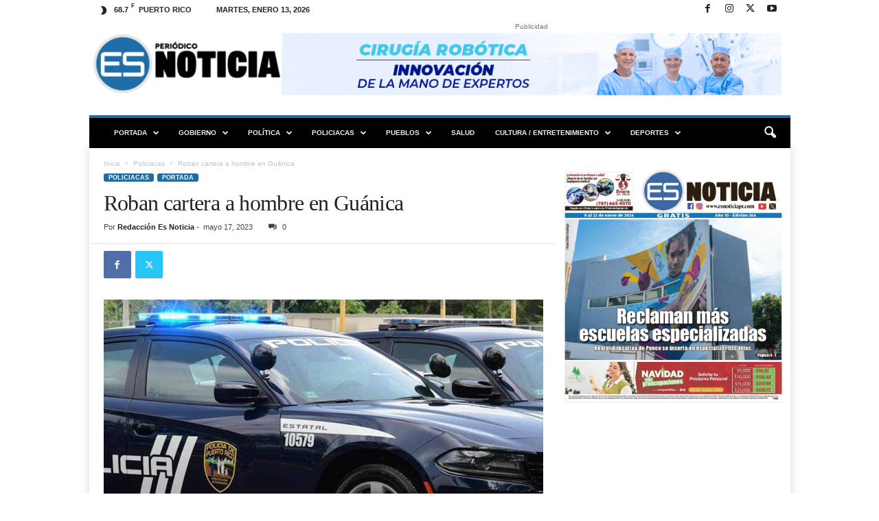

--- FILE ---
content_type: text/html; charset=UTF-8
request_url: https://esnoticiapr.com/roban-cartera-a-hombre-en-guanica/
body_size: 31757
content:
<!doctype html >
<!--[if IE 8]>    <html class="ie8" lang="es"> <![endif]-->
<!--[if IE 9]>    <html class="ie9" lang="es"> <![endif]-->
<!--[if gt IE 8]><!--> <html lang="es"> <!--<![endif]-->
<head>
    <title>Roban cartera a hombre en Guánica</title>
    <meta charset="UTF-8" />
    <meta name="viewport" content="width=device-width, initial-scale=1.0">
    <link rel="pingback" href="https://esnoticiapr.com/xmlrpc.php" />
    <meta name='robots' content='index, follow, max-image-preview:large, max-snippet:-1, max-video-preview:-1' />
<link rel="icon" type="image/png" href="https://esnoticiapr.com/wp-content/uploads/2023/03/cropped-logo-ES-solo-300x300.png">
	<!-- This site is optimized with the Yoast SEO plugin v26.7 - https://yoast.com/wordpress/plugins/seo/ -->
	<link rel="canonical" href="https://esnoticiapr.com/roban-cartera-a-hombre-en-guanica/" />
	<meta property="og:locale" content="es_ES" />
	<meta property="og:type" content="article" />
	<meta property="og:title" content="Roban cartera a hombre en Guánica" />
	<meta property="og:description" content="Por Redacción Es Noticia redaccion@esnoticiapr.com &nbsp; Agentes del Negociado de la Policía investigaron preliminarmente un robo, reportado en horas de la noche de aye, martes, en hechos ocurridos en el barrio Magueyes, de Guánica.   Según manifestó el querellante,  un individuo vestido de color negro, encapuchado y de constitución gruesa, mediante amenaza e intimidación utilizando [&hellip;]" />
	<meta property="og:url" content="https://esnoticiapr.com/roban-cartera-a-hombre-en-guanica/" />
	<meta property="og:site_name" content="Es Noticia PR" />
	<meta property="article:publisher" content="https://www.facebook.com/esnoticiapr" />
	<meta property="article:published_time" content="2023-05-17T11:31:46+00:00" />
	<meta property="og:image" content="https://esnoticiapr.com/wp-content/uploads/2023/03/policia2-e1679768200580.jpeg" />
	<meta property="og:image:width" content="1024" />
	<meta property="og:image:height" content="642" />
	<meta property="og:image:type" content="image/jpeg" />
	<meta name="author" content="Redacción Es Noticia" />
	<meta name="twitter:card" content="summary_large_image" />
	<meta name="twitter:creator" content="@esnoticiapr" />
	<meta name="twitter:site" content="@esnoticiapr" />
	<meta name="twitter:label1" content="Escrito por" />
	<meta name="twitter:data1" content="Redacción Es Noticia" />
	<meta name="twitter:label2" content="Tiempo de lectura" />
	<meta name="twitter:data2" content="1 minuto" />
	<script type="application/ld+json" class="yoast-schema-graph">{"@context":"https://schema.org","@graph":[{"@type":"Article","@id":"https://esnoticiapr.com/roban-cartera-a-hombre-en-guanica/#article","isPartOf":{"@id":"https://esnoticiapr.com/roban-cartera-a-hombre-en-guanica/"},"author":{"name":"Redacción Es Noticia","@id":"https://esnoticiapr.com/#/schema/person/c57597f9db3cec0c8561cfa7d9ec74f6"},"headline":"Roban cartera a hombre en Guánica","datePublished":"2023-05-17T11:31:46+00:00","mainEntityOfPage":{"@id":"https://esnoticiapr.com/roban-cartera-a-hombre-en-guanica/"},"wordCount":129,"commentCount":0,"publisher":{"@id":"https://esnoticiapr.com/#organization"},"image":{"@id":"https://esnoticiapr.com/roban-cartera-a-hombre-en-guanica/#primaryimage"},"thumbnailUrl":"https://esnoticiapr.com/wp-content/uploads/2023/03/policia2-e1688328589119.jpeg","keywords":["Guánica","Policía de Puerto Rico","Robo"],"articleSection":["Policiacas","PORTADA"],"inLanguage":"es","potentialAction":[{"@type":"CommentAction","name":"Comment","target":["https://esnoticiapr.com/roban-cartera-a-hombre-en-guanica/#respond"]}]},{"@type":"WebPage","@id":"https://esnoticiapr.com/roban-cartera-a-hombre-en-guanica/","url":"https://esnoticiapr.com/roban-cartera-a-hombre-en-guanica/","name":"Roban cartera a hombre en Guánica","isPartOf":{"@id":"https://esnoticiapr.com/#website"},"primaryImageOfPage":{"@id":"https://esnoticiapr.com/roban-cartera-a-hombre-en-guanica/#primaryimage"},"image":{"@id":"https://esnoticiapr.com/roban-cartera-a-hombre-en-guanica/#primaryimage"},"thumbnailUrl":"https://esnoticiapr.com/wp-content/uploads/2023/03/policia2-e1688328589119.jpeg","datePublished":"2023-05-17T11:31:46+00:00","breadcrumb":{"@id":"https://esnoticiapr.com/roban-cartera-a-hombre-en-guanica/#breadcrumb"},"inLanguage":"es","potentialAction":[{"@type":"ReadAction","target":["https://esnoticiapr.com/roban-cartera-a-hombre-en-guanica/"]}]},{"@type":"ImageObject","inLanguage":"es","@id":"https://esnoticiapr.com/roban-cartera-a-hombre-en-guanica/#primaryimage","url":"https://esnoticiapr.com/wp-content/uploads/2023/03/policia2-e1688328589119.jpeg","contentUrl":"https://esnoticiapr.com/wp-content/uploads/2023/03/policia2-e1688328589119.jpeg","width":1018,"height":642},{"@type":"BreadcrumbList","@id":"https://esnoticiapr.com/roban-cartera-a-hombre-en-guanica/#breadcrumb","itemListElement":[{"@type":"ListItem","position":1,"name":"Portada","item":"https://esnoticiapr.com/"},{"@type":"ListItem","position":2,"name":"Blog","item":"https://esnoticiapr.com/blog/"},{"@type":"ListItem","position":3,"name":"Roban cartera a hombre en Guánica"}]},{"@type":"WebSite","@id":"https://esnoticiapr.com/#website","url":"https://esnoticiapr.com/","name":"Es Noticia Puerto Rico | Periódico Digital","description":"Informa con compromiso y credibilidad","publisher":{"@id":"https://esnoticiapr.com/#organization"},"potentialAction":[{"@type":"SearchAction","target":{"@type":"EntryPoint","urlTemplate":"https://esnoticiapr.com/?s={search_term_string}"},"query-input":{"@type":"PropertyValueSpecification","valueRequired":true,"valueName":"search_term_string"}}],"inLanguage":"es"},{"@type":"Organization","@id":"https://esnoticiapr.com/#organization","name":"Es Noticia Puerto Rico | Periódico Digital","url":"https://esnoticiapr.com/","logo":{"@type":"ImageObject","inLanguage":"es","@id":"https://esnoticiapr.com/#/schema/logo/image/","url":"https://esnoticiapr.com/wp-content/uploads/2023/02/Logo-Nuevo-es-noticia-azul-negro.png","contentUrl":"https://esnoticiapr.com/wp-content/uploads/2023/02/Logo-Nuevo-es-noticia-azul-negro.png","width":8441,"height":2663,"caption":"Es Noticia Puerto Rico | Periódico Digital"},"image":{"@id":"https://esnoticiapr.com/#/schema/logo/image/"},"sameAs":["https://www.facebook.com/esnoticiapr","https://x.com/esnoticiapr","https://www.youtube.com/@EsNoticiaPR","https://www.instagram.com/esnoticiapr"]},{"@type":"Person","@id":"https://esnoticiapr.com/#/schema/person/c57597f9db3cec0c8561cfa7d9ec74f6","name":"Redacción Es Noticia","image":{"@type":"ImageObject","inLanguage":"es","@id":"https://esnoticiapr.com/#/schema/person/image/","url":"https://esnoticiapr.com/wp-content/uploads/2023/12/avatar_user_11_1702321229-96x96.png","contentUrl":"https://esnoticiapr.com/wp-content/uploads/2023/12/avatar_user_11_1702321229-96x96.png","caption":"Redacción Es Noticia"},"url":"https://esnoticiapr.com/author/sandracaquiascruz/"}]}</script>
	<!-- / Yoast SEO plugin. -->


<link rel='dns-prefetch' href='//www.googletagmanager.com' />
<link rel='dns-prefetch' href='//pagead2.googlesyndication.com' />
<link rel='dns-prefetch' href='//fundingchoicesmessages.google.com' />
<link rel="alternate" type="application/rss+xml" title="Es Noticia PR &raquo; Feed" href="https://esnoticiapr.com/feed/" />
<link rel="alternate" type="application/rss+xml" title="Es Noticia PR &raquo; Feed de los comentarios" href="https://esnoticiapr.com/comments/feed/" />
<link rel="alternate" type="application/rss+xml" title="Es Noticia PR &raquo; Comentario Roban cartera a hombre en Guánica del feed" href="https://esnoticiapr.com/roban-cartera-a-hombre-en-guanica/feed/" />
<link rel="alternate" title="oEmbed (JSON)" type="application/json+oembed" href="https://esnoticiapr.com/wp-json/oembed/1.0/embed?url=https%3A%2F%2Fesnoticiapr.com%2Froban-cartera-a-hombre-en-guanica%2F" />
<link rel="alternate" title="oEmbed (XML)" type="text/xml+oembed" href="https://esnoticiapr.com/wp-json/oembed/1.0/embed?url=https%3A%2F%2Fesnoticiapr.com%2Froban-cartera-a-hombre-en-guanica%2F&#038;format=xml" />
<style id='wp-img-auto-sizes-contain-inline-css' type='text/css'>
img:is([sizes=auto i],[sizes^="auto," i]){contain-intrinsic-size:3000px 1500px}
/*# sourceURL=wp-img-auto-sizes-contain-inline-css */
</style>
<style id='wp-emoji-styles-inline-css' type='text/css'>

	img.wp-smiley, img.emoji {
		display: inline !important;
		border: none !important;
		box-shadow: none !important;
		height: 1em !important;
		width: 1em !important;
		margin: 0 0.07em !important;
		vertical-align: -0.1em !important;
		background: none !important;
		padding: 0 !important;
	}
/*# sourceURL=wp-emoji-styles-inline-css */
</style>
<link rel='stylesheet' id='wp-components-css' href='https://esnoticiapr.com/wp-includes/css/dist/components/style.min.css?ver=6.9' type='text/css' media='all' />
<link rel='stylesheet' id='godaddy-styles-css' href='https://esnoticiapr.com/wp-content/plugins/coblocks/includes/Dependencies/GoDaddy/Styles/build/latest.css?ver=2.0.2' type='text/css' media='all' />
<link rel='stylesheet' id='td-theme-css' href='https://esnoticiapr.com/wp-content/themes/Newsmag/style.css?ver=5.4.3.4' type='text/css' media='all' />
<style id='td-theme-inline-css' type='text/css'>
    
        /* custom css - generated by TagDiv Composer */
        @media (max-width: 767px) {
            .td-header-desktop-wrap {
                display: none;
            }
        }
        @media (min-width: 767px) {
            .td-header-mobile-wrap {
                display: none;
            }
        }
    
	
/*# sourceURL=td-theme-inline-css */
</style>
<link rel='stylesheet' id='td-theme-child-css' href='https://esnoticiapr.com/wp-content/themes/Newsmag-child/style.css?ver=5.4.3.4c' type='text/css' media='all' />
<link rel='stylesheet' id='td-legacy-framework-front-style-css' href='https://esnoticiapr.com/wp-content/plugins/td-composer/legacy/Newsmag/assets/css/td_legacy_main.css?ver=02f7892c77f8d92ff3a6477b3d96dee8' type='text/css' media='all' />
<link rel='stylesheet' id='td-theme-demo-style-css' href='https://esnoticiapr.com/wp-content/plugins/td-composer/legacy/Newsmag/includes/demos/magazine/demo_style.css?ver=5.4.3.4' type='text/css' media='all' />
<script type="text/javascript" src="https://esnoticiapr.com/wp-includes/js/jquery/jquery.min.js?ver=3.7.1" id="jquery-core-js"></script>
<script type="text/javascript" src="https://esnoticiapr.com/wp-includes/js/jquery/jquery-migrate.min.js?ver=3.4.1" id="jquery-migrate-js"></script>

<!-- Fragmento de código de la etiqueta de Google (gtag.js) añadida por Site Kit -->
<!-- Fragmento de código de Google Analytics añadido por Site Kit -->
<script type="text/javascript" src="https://www.googletagmanager.com/gtag/js?id=GT-TNLZ4KQ" id="google_gtagjs-js" async></script>
<script type="text/javascript" id="google_gtagjs-js-after">
/* <![CDATA[ */
window.dataLayer = window.dataLayer || [];function gtag(){dataLayer.push(arguments);}
gtag("set","linker",{"domains":["esnoticiapr.com"]});
gtag("js", new Date());
gtag("set", "developer_id.dZTNiMT", true);
gtag("config", "GT-TNLZ4KQ", {"googlesitekit_post_type":"post","googlesitekit_post_author":"Redacci\u00f3n Es Noticia","googlesitekit_post_date":"20230517"});
 window._googlesitekit = window._googlesitekit || {}; window._googlesitekit.throttledEvents = []; window._googlesitekit.gtagEvent = (name, data) => { var key = JSON.stringify( { name, data } ); if ( !! window._googlesitekit.throttledEvents[ key ] ) { return; } window._googlesitekit.throttledEvents[ key ] = true; setTimeout( () => { delete window._googlesitekit.throttledEvents[ key ]; }, 5 ); gtag( "event", name, { ...data, event_source: "site-kit" } ); }; 
//# sourceURL=google_gtagjs-js-after
/* ]]> */
</script>
<link rel="https://api.w.org/" href="https://esnoticiapr.com/wp-json/" /><link rel="alternate" title="JSON" type="application/json" href="https://esnoticiapr.com/wp-json/wp/v2/posts/158508" /><link rel="EditURI" type="application/rsd+xml" title="RSD" href="https://esnoticiapr.com/xmlrpc.php?rsd" />
<meta name="generator" content="WordPress 6.9" />
<link rel='shortlink' href='https://esnoticiapr.com/?p=158508' />
<meta name="generator" content="Site Kit by Google 1.168.0" />
<!-- Metaetiquetas de Google AdSense añadidas por Site Kit -->
<meta name="google-adsense-platform-account" content="ca-host-pub-2644536267352236">
<meta name="google-adsense-platform-domain" content="sitekit.withgoogle.com">
<!-- Acabar con las metaetiquetas de Google AdSense añadidas por Site Kit -->

<!-- Fragmento de código de Google Adsense añadido por Site Kit -->
<script type="text/javascript" async="async" src="https://pagead2.googlesyndication.com/pagead/js/adsbygoogle.js?client=ca-pub-3979423780011936&amp;host=ca-host-pub-2644536267352236" crossorigin="anonymous"></script>

<!-- Final del fragmento de código de Google Adsense añadido por Site Kit -->

<!-- Fragmento de código de recuperación de bloqueo de anuncios de Google AdSense añadido por Site Kit. -->
<script async src="https://fundingchoicesmessages.google.com/i/pub-3979423780011936?ers=1"></script><script>(function() {function signalGooglefcPresent() {if (!window.frames['googlefcPresent']) {if (document.body) {const iframe = document.createElement('iframe'); iframe.style = 'width: 0; height: 0; border: none; z-index: -1000; left: -1000px; top: -1000px;'; iframe.style.display = 'none'; iframe.name = 'googlefcPresent'; document.body.appendChild(iframe);} else {setTimeout(signalGooglefcPresent, 0);}}}signalGooglefcPresent();})();</script>
<!-- Fragmento de código de finalización de recuperación de bloqueo de anuncios de Google AdSense añadido por Site Kit. -->

<!-- Fragmento de código de protección de errores de recuperación de bloqueo de anuncios de Google AdSense añadido por Site Kit. -->
<script>(function(){'use strict';function aa(a){var b=0;return function(){return b<a.length?{done:!1,value:a[b++]}:{done:!0}}}var ba=typeof Object.defineProperties=="function"?Object.defineProperty:function(a,b,c){if(a==Array.prototype||a==Object.prototype)return a;a[b]=c.value;return a};
function ca(a){a=["object"==typeof globalThis&&globalThis,a,"object"==typeof window&&window,"object"==typeof self&&self,"object"==typeof global&&global];for(var b=0;b<a.length;++b){var c=a[b];if(c&&c.Math==Math)return c}throw Error("Cannot find global object");}var da=ca(this);function l(a,b){if(b)a:{var c=da;a=a.split(".");for(var d=0;d<a.length-1;d++){var e=a[d];if(!(e in c))break a;c=c[e]}a=a[a.length-1];d=c[a];b=b(d);b!=d&&b!=null&&ba(c,a,{configurable:!0,writable:!0,value:b})}}
function ea(a){return a.raw=a}function n(a){var b=typeof Symbol!="undefined"&&Symbol.iterator&&a[Symbol.iterator];if(b)return b.call(a);if(typeof a.length=="number")return{next:aa(a)};throw Error(String(a)+" is not an iterable or ArrayLike");}function fa(a){for(var b,c=[];!(b=a.next()).done;)c.push(b.value);return c}var ha=typeof Object.create=="function"?Object.create:function(a){function b(){}b.prototype=a;return new b},p;
if(typeof Object.setPrototypeOf=="function")p=Object.setPrototypeOf;else{var q;a:{var ja={a:!0},ka={};try{ka.__proto__=ja;q=ka.a;break a}catch(a){}q=!1}p=q?function(a,b){a.__proto__=b;if(a.__proto__!==b)throw new TypeError(a+" is not extensible");return a}:null}var la=p;
function t(a,b){a.prototype=ha(b.prototype);a.prototype.constructor=a;if(la)la(a,b);else for(var c in b)if(c!="prototype")if(Object.defineProperties){var d=Object.getOwnPropertyDescriptor(b,c);d&&Object.defineProperty(a,c,d)}else a[c]=b[c];a.A=b.prototype}function ma(){for(var a=Number(this),b=[],c=a;c<arguments.length;c++)b[c-a]=arguments[c];return b}l("Object.is",function(a){return a?a:function(b,c){return b===c?b!==0||1/b===1/c:b!==b&&c!==c}});
l("Array.prototype.includes",function(a){return a?a:function(b,c){var d=this;d instanceof String&&(d=String(d));var e=d.length;c=c||0;for(c<0&&(c=Math.max(c+e,0));c<e;c++){var f=d[c];if(f===b||Object.is(f,b))return!0}return!1}});
l("String.prototype.includes",function(a){return a?a:function(b,c){if(this==null)throw new TypeError("The 'this' value for String.prototype.includes must not be null or undefined");if(b instanceof RegExp)throw new TypeError("First argument to String.prototype.includes must not be a regular expression");return this.indexOf(b,c||0)!==-1}});l("Number.MAX_SAFE_INTEGER",function(){return 9007199254740991});
l("Number.isFinite",function(a){return a?a:function(b){return typeof b!=="number"?!1:!isNaN(b)&&b!==Infinity&&b!==-Infinity}});l("Number.isInteger",function(a){return a?a:function(b){return Number.isFinite(b)?b===Math.floor(b):!1}});l("Number.isSafeInteger",function(a){return a?a:function(b){return Number.isInteger(b)&&Math.abs(b)<=Number.MAX_SAFE_INTEGER}});
l("Math.trunc",function(a){return a?a:function(b){b=Number(b);if(isNaN(b)||b===Infinity||b===-Infinity||b===0)return b;var c=Math.floor(Math.abs(b));return b<0?-c:c}});/*

 Copyright The Closure Library Authors.
 SPDX-License-Identifier: Apache-2.0
*/
var u=this||self;function v(a,b){a:{var c=["CLOSURE_FLAGS"];for(var d=u,e=0;e<c.length;e++)if(d=d[c[e]],d==null){c=null;break a}c=d}a=c&&c[a];return a!=null?a:b}function w(a){return a};function na(a){u.setTimeout(function(){throw a;},0)};var oa=v(610401301,!1),pa=v(188588736,!0),qa=v(645172343,v(1,!0));var x,ra=u.navigator;x=ra?ra.userAgentData||null:null;function z(a){return oa?x?x.brands.some(function(b){return(b=b.brand)&&b.indexOf(a)!=-1}):!1:!1}function A(a){var b;a:{if(b=u.navigator)if(b=b.userAgent)break a;b=""}return b.indexOf(a)!=-1};function B(){return oa?!!x&&x.brands.length>0:!1}function C(){return B()?z("Chromium"):(A("Chrome")||A("CriOS"))&&!(B()?0:A("Edge"))||A("Silk")};var sa=B()?!1:A("Trident")||A("MSIE");!A("Android")||C();C();A("Safari")&&(C()||(B()?0:A("Coast"))||(B()?0:A("Opera"))||(B()?0:A("Edge"))||(B()?z("Microsoft Edge"):A("Edg/"))||B()&&z("Opera"));var ta={},D=null;var ua=typeof Uint8Array!=="undefined",va=!sa&&typeof btoa==="function";var wa;function E(){return typeof BigInt==="function"};var F=typeof Symbol==="function"&&typeof Symbol()==="symbol";function xa(a){return typeof Symbol==="function"&&typeof Symbol()==="symbol"?Symbol():a}var G=xa(),ya=xa("2ex");var za=F?function(a,b){a[G]|=b}:function(a,b){a.g!==void 0?a.g|=b:Object.defineProperties(a,{g:{value:b,configurable:!0,writable:!0,enumerable:!1}})},H=F?function(a){return a[G]|0}:function(a){return a.g|0},I=F?function(a){return a[G]}:function(a){return a.g},J=F?function(a,b){a[G]=b}:function(a,b){a.g!==void 0?a.g=b:Object.defineProperties(a,{g:{value:b,configurable:!0,writable:!0,enumerable:!1}})};function Aa(a,b){J(b,(a|0)&-14591)}function Ba(a,b){J(b,(a|34)&-14557)};var K={},Ca={};function Da(a){return!(!a||typeof a!=="object"||a.g!==Ca)}function Ea(a){return a!==null&&typeof a==="object"&&!Array.isArray(a)&&a.constructor===Object}function L(a,b,c){if(!Array.isArray(a)||a.length)return!1;var d=H(a);if(d&1)return!0;if(!(b&&(Array.isArray(b)?b.includes(c):b.has(c))))return!1;J(a,d|1);return!0};var M=0,N=0;function Fa(a){var b=a>>>0;M=b;N=(a-b)/4294967296>>>0}function Ga(a){if(a<0){Fa(-a);var b=n(Ha(M,N));a=b.next().value;b=b.next().value;M=a>>>0;N=b>>>0}else Fa(a)}function Ia(a,b){b>>>=0;a>>>=0;if(b<=2097151)var c=""+(4294967296*b+a);else E()?c=""+(BigInt(b)<<BigInt(32)|BigInt(a)):(c=(a>>>24|b<<8)&16777215,b=b>>16&65535,a=(a&16777215)+c*6777216+b*6710656,c+=b*8147497,b*=2,a>=1E7&&(c+=a/1E7>>>0,a%=1E7),c>=1E7&&(b+=c/1E7>>>0,c%=1E7),c=b+Ja(c)+Ja(a));return c}
function Ja(a){a=String(a);return"0000000".slice(a.length)+a}function Ha(a,b){b=~b;a?a=~a+1:b+=1;return[a,b]};var Ka=/^-?([1-9][0-9]*|0)(\.[0-9]+)?$/;var O;function La(a,b){O=b;a=new a(b);O=void 0;return a}
function P(a,b,c){a==null&&(a=O);O=void 0;if(a==null){var d=96;c?(a=[c],d|=512):a=[];b&&(d=d&-16760833|(b&1023)<<14)}else{if(!Array.isArray(a))throw Error("narr");d=H(a);if(d&2048)throw Error("farr");if(d&64)return a;d|=64;if(c&&(d|=512,c!==a[0]))throw Error("mid");a:{c=a;var e=c.length;if(e){var f=e-1;if(Ea(c[f])){d|=256;b=f-(+!!(d&512)-1);if(b>=1024)throw Error("pvtlmt");d=d&-16760833|(b&1023)<<14;break a}}if(b){b=Math.max(b,e-(+!!(d&512)-1));if(b>1024)throw Error("spvt");d=d&-16760833|(b&1023)<<
14}}}J(a,d);return a};function Ma(a){switch(typeof a){case "number":return isFinite(a)?a:String(a);case "boolean":return a?1:0;case "object":if(a)if(Array.isArray(a)){if(L(a,void 0,0))return}else if(ua&&a!=null&&a instanceof Uint8Array){if(va){for(var b="",c=0,d=a.length-10240;c<d;)b+=String.fromCharCode.apply(null,a.subarray(c,c+=10240));b+=String.fromCharCode.apply(null,c?a.subarray(c):a);a=btoa(b)}else{b===void 0&&(b=0);if(!D){D={};c="ABCDEFGHIJKLMNOPQRSTUVWXYZabcdefghijklmnopqrstuvwxyz0123456789".split("");d=["+/=",
"+/","-_=","-_.","-_"];for(var e=0;e<5;e++){var f=c.concat(d[e].split(""));ta[e]=f;for(var g=0;g<f.length;g++){var h=f[g];D[h]===void 0&&(D[h]=g)}}}b=ta[b];c=Array(Math.floor(a.length/3));d=b[64]||"";for(e=f=0;f<a.length-2;f+=3){var k=a[f],m=a[f+1];h=a[f+2];g=b[k>>2];k=b[(k&3)<<4|m>>4];m=b[(m&15)<<2|h>>6];h=b[h&63];c[e++]=g+k+m+h}g=0;h=d;switch(a.length-f){case 2:g=a[f+1],h=b[(g&15)<<2]||d;case 1:a=a[f],c[e]=b[a>>2]+b[(a&3)<<4|g>>4]+h+d}a=c.join("")}return a}}return a};function Na(a,b,c){a=Array.prototype.slice.call(a);var d=a.length,e=b&256?a[d-1]:void 0;d+=e?-1:0;for(b=b&512?1:0;b<d;b++)a[b]=c(a[b]);if(e){b=a[b]={};for(var f in e)Object.prototype.hasOwnProperty.call(e,f)&&(b[f]=c(e[f]))}return a}function Oa(a,b,c,d,e){if(a!=null){if(Array.isArray(a))a=L(a,void 0,0)?void 0:e&&H(a)&2?a:Pa(a,b,c,d!==void 0,e);else if(Ea(a)){var f={},g;for(g in a)Object.prototype.hasOwnProperty.call(a,g)&&(f[g]=Oa(a[g],b,c,d,e));a=f}else a=b(a,d);return a}}
function Pa(a,b,c,d,e){var f=d||c?H(a):0;d=d?!!(f&32):void 0;a=Array.prototype.slice.call(a);for(var g=0;g<a.length;g++)a[g]=Oa(a[g],b,c,d,e);c&&c(f,a);return a}function Qa(a){return a.s===K?a.toJSON():Ma(a)};function Ra(a,b,c){c=c===void 0?Ba:c;if(a!=null){if(ua&&a instanceof Uint8Array)return b?a:new Uint8Array(a);if(Array.isArray(a)){var d=H(a);if(d&2)return a;b&&(b=d===0||!!(d&32)&&!(d&64||!(d&16)));return b?(J(a,(d|34)&-12293),a):Pa(a,Ra,d&4?Ba:c,!0,!0)}a.s===K&&(c=a.h,d=I(c),a=d&2?a:La(a.constructor,Sa(c,d,!0)));return a}}function Sa(a,b,c){var d=c||b&2?Ba:Aa,e=!!(b&32);a=Na(a,b,function(f){return Ra(f,e,d)});za(a,32|(c?2:0));return a};function Ta(a,b){a=a.h;return Ua(a,I(a),b)}function Va(a,b,c,d){b=d+(+!!(b&512)-1);if(!(b<0||b>=a.length||b>=c))return a[b]}
function Ua(a,b,c,d){if(c===-1)return null;var e=b>>14&1023||536870912;if(c>=e){if(b&256)return a[a.length-1][c]}else{var f=a.length;if(d&&b&256&&(d=a[f-1][c],d!=null)){if(Va(a,b,e,c)&&ya!=null){var g;a=(g=wa)!=null?g:wa={};g=a[ya]||0;g>=4||(a[ya]=g+1,g=Error(),g.__closure__error__context__984382||(g.__closure__error__context__984382={}),g.__closure__error__context__984382.severity="incident",na(g))}return d}return Va(a,b,e,c)}}
function Wa(a,b,c,d,e){var f=b>>14&1023||536870912;if(c>=f||e&&!qa){var g=b;if(b&256)e=a[a.length-1];else{if(d==null)return;e=a[f+(+!!(b&512)-1)]={};g|=256}e[c]=d;c<f&&(a[c+(+!!(b&512)-1)]=void 0);g!==b&&J(a,g)}else a[c+(+!!(b&512)-1)]=d,b&256&&(a=a[a.length-1],c in a&&delete a[c])}
function Xa(a,b){var c=Ya;var d=d===void 0?!1:d;var e=a.h;var f=I(e),g=Ua(e,f,b,d);if(g!=null&&typeof g==="object"&&g.s===K)c=g;else if(Array.isArray(g)){var h=H(g),k=h;k===0&&(k|=f&32);k|=f&2;k!==h&&J(g,k);c=new c(g)}else c=void 0;c!==g&&c!=null&&Wa(e,f,b,c,d);e=c;if(e==null)return e;a=a.h;f=I(a);f&2||(g=e,c=g.h,h=I(c),g=h&2?La(g.constructor,Sa(c,h,!1)):g,g!==e&&(e=g,Wa(a,f,b,e,d)));return e}function Za(a,b){a=Ta(a,b);return a==null||typeof a==="string"?a:void 0}
function $a(a,b){var c=c===void 0?0:c;a=Ta(a,b);if(a!=null)if(b=typeof a,b==="number"?Number.isFinite(a):b!=="string"?0:Ka.test(a))if(typeof a==="number"){if(a=Math.trunc(a),!Number.isSafeInteger(a)){Ga(a);b=M;var d=N;if(a=d&2147483648)b=~b+1>>>0,d=~d>>>0,b==0&&(d=d+1>>>0);b=d*4294967296+(b>>>0);a=a?-b:b}}else if(b=Math.trunc(Number(a)),Number.isSafeInteger(b))a=String(b);else{if(b=a.indexOf("."),b!==-1&&(a=a.substring(0,b)),!(a[0]==="-"?a.length<20||a.length===20&&Number(a.substring(0,7))>-922337:
a.length<19||a.length===19&&Number(a.substring(0,6))<922337)){if(a.length<16)Ga(Number(a));else if(E())a=BigInt(a),M=Number(a&BigInt(4294967295))>>>0,N=Number(a>>BigInt(32)&BigInt(4294967295));else{b=+(a[0]==="-");N=M=0;d=a.length;for(var e=b,f=(d-b)%6+b;f<=d;e=f,f+=6)e=Number(a.slice(e,f)),N*=1E6,M=M*1E6+e,M>=4294967296&&(N+=Math.trunc(M/4294967296),N>>>=0,M>>>=0);b&&(b=n(Ha(M,N)),a=b.next().value,b=b.next().value,M=a,N=b)}a=M;b=N;b&2147483648?E()?a=""+(BigInt(b|0)<<BigInt(32)|BigInt(a>>>0)):(b=
n(Ha(a,b)),a=b.next().value,b=b.next().value,a="-"+Ia(a,b)):a=Ia(a,b)}}else a=void 0;return a!=null?a:c}function R(a,b){var c=c===void 0?"":c;a=Za(a,b);return a!=null?a:c};var S;function T(a,b,c){this.h=P(a,b,c)}T.prototype.toJSON=function(){return ab(this)};T.prototype.s=K;T.prototype.toString=function(){try{return S=!0,ab(this).toString()}finally{S=!1}};
function ab(a){var b=S?a.h:Pa(a.h,Qa,void 0,void 0,!1);var c=!S;var d=pa?void 0:a.constructor.v;var e=I(c?a.h:b);if(a=b.length){var f=b[a-1],g=Ea(f);g?a--:f=void 0;e=+!!(e&512)-1;var h=b;if(g){b:{var k=f;var m={};g=!1;if(k)for(var r in k)if(Object.prototype.hasOwnProperty.call(k,r))if(isNaN(+r))m[r]=k[r];else{var y=k[r];Array.isArray(y)&&(L(y,d,+r)||Da(y)&&y.size===0)&&(y=null);y==null&&(g=!0);y!=null&&(m[r]=y)}if(g){for(var Q in m)break b;m=null}else m=k}k=m==null?f!=null:m!==f}for(var ia;a>0;a--){Q=
a-1;r=h[Q];Q-=e;if(!(r==null||L(r,d,Q)||Da(r)&&r.size===0))break;ia=!0}if(h!==b||k||ia){if(!c)h=Array.prototype.slice.call(h,0,a);else if(ia||k||m)h.length=a;m&&h.push(m)}b=h}return b};function bb(a){return function(b){if(b==null||b=="")b=new a;else{b=JSON.parse(b);if(!Array.isArray(b))throw Error("dnarr");za(b,32);b=La(a,b)}return b}};function cb(a){this.h=P(a)}t(cb,T);var db=bb(cb);var U;function V(a){this.g=a}V.prototype.toString=function(){return this.g+""};var eb={};function fb(a){if(U===void 0){var b=null;var c=u.trustedTypes;if(c&&c.createPolicy){try{b=c.createPolicy("goog#html",{createHTML:w,createScript:w,createScriptURL:w})}catch(d){u.console&&u.console.error(d.message)}U=b}else U=b}a=(b=U)?b.createScriptURL(a):a;return new V(a,eb)};/*

 SPDX-License-Identifier: Apache-2.0
*/
function gb(a){var b=ma.apply(1,arguments);if(b.length===0)return fb(a[0]);for(var c=a[0],d=0;d<b.length;d++)c+=encodeURIComponent(b[d])+a[d+1];return fb(c)};function hb(a,b){a.src=b instanceof V&&b.constructor===V?b.g:"type_error:TrustedResourceUrl";var c,d;(c=(b=(d=(c=(a.ownerDocument&&a.ownerDocument.defaultView||window).document).querySelector)==null?void 0:d.call(c,"script[nonce]"))?b.nonce||b.getAttribute("nonce")||"":"")&&a.setAttribute("nonce",c)};function ib(){return Math.floor(Math.random()*2147483648).toString(36)+Math.abs(Math.floor(Math.random()*2147483648)^Date.now()).toString(36)};function jb(a,b){b=String(b);a.contentType==="application/xhtml+xml"&&(b=b.toLowerCase());return a.createElement(b)}function kb(a){this.g=a||u.document||document};function lb(a){a=a===void 0?document:a;return a.createElement("script")};function mb(a,b,c,d,e,f){try{var g=a.g,h=lb(g);h.async=!0;hb(h,b);g.head.appendChild(h);h.addEventListener("load",function(){e();d&&g.head.removeChild(h)});h.addEventListener("error",function(){c>0?mb(a,b,c-1,d,e,f):(d&&g.head.removeChild(h),f())})}catch(k){f()}};var nb=u.atob("aHR0cHM6Ly93d3cuZ3N0YXRpYy5jb20vaW1hZ2VzL2ljb25zL21hdGVyaWFsL3N5c3RlbS8xeC93YXJuaW5nX2FtYmVyXzI0ZHAucG5n"),ob=u.atob("WW91IGFyZSBzZWVpbmcgdGhpcyBtZXNzYWdlIGJlY2F1c2UgYWQgb3Igc2NyaXB0IGJsb2NraW5nIHNvZnR3YXJlIGlzIGludGVyZmVyaW5nIHdpdGggdGhpcyBwYWdlLg=="),pb=u.atob("RGlzYWJsZSBhbnkgYWQgb3Igc2NyaXB0IGJsb2NraW5nIHNvZnR3YXJlLCB0aGVuIHJlbG9hZCB0aGlzIHBhZ2Uu");function qb(a,b,c){this.i=a;this.u=b;this.o=c;this.g=null;this.j=[];this.m=!1;this.l=new kb(this.i)}
function rb(a){if(a.i.body&&!a.m){var b=function(){sb(a);u.setTimeout(function(){tb(a,3)},50)};mb(a.l,a.u,2,!0,function(){u[a.o]||b()},b);a.m=!0}}
function sb(a){for(var b=W(1,5),c=0;c<b;c++){var d=X(a);a.i.body.appendChild(d);a.j.push(d)}b=X(a);b.style.bottom="0";b.style.left="0";b.style.position="fixed";b.style.width=W(100,110).toString()+"%";b.style.zIndex=W(2147483544,2147483644).toString();b.style.backgroundColor=ub(249,259,242,252,219,229);b.style.boxShadow="0 0 12px #888";b.style.color=ub(0,10,0,10,0,10);b.style.display="flex";b.style.justifyContent="center";b.style.fontFamily="Roboto, Arial";c=X(a);c.style.width=W(80,85).toString()+
"%";c.style.maxWidth=W(750,775).toString()+"px";c.style.margin="24px";c.style.display="flex";c.style.alignItems="flex-start";c.style.justifyContent="center";d=jb(a.l.g,"IMG");d.className=ib();d.src=nb;d.alt="Warning icon";d.style.height="24px";d.style.width="24px";d.style.paddingRight="16px";var e=X(a),f=X(a);f.style.fontWeight="bold";f.textContent=ob;var g=X(a);g.textContent=pb;Y(a,e,f);Y(a,e,g);Y(a,c,d);Y(a,c,e);Y(a,b,c);a.g=b;a.i.body.appendChild(a.g);b=W(1,5);for(c=0;c<b;c++)d=X(a),a.i.body.appendChild(d),
a.j.push(d)}function Y(a,b,c){for(var d=W(1,5),e=0;e<d;e++){var f=X(a);b.appendChild(f)}b.appendChild(c);c=W(1,5);for(d=0;d<c;d++)e=X(a),b.appendChild(e)}function W(a,b){return Math.floor(a+Math.random()*(b-a))}function ub(a,b,c,d,e,f){return"rgb("+W(Math.max(a,0),Math.min(b,255)).toString()+","+W(Math.max(c,0),Math.min(d,255)).toString()+","+W(Math.max(e,0),Math.min(f,255)).toString()+")"}function X(a){a=jb(a.l.g,"DIV");a.className=ib();return a}
function tb(a,b){b<=0||a.g!=null&&a.g.offsetHeight!==0&&a.g.offsetWidth!==0||(vb(a),sb(a),u.setTimeout(function(){tb(a,b-1)},50))}function vb(a){for(var b=n(a.j),c=b.next();!c.done;c=b.next())(c=c.value)&&c.parentNode&&c.parentNode.removeChild(c);a.j=[];(b=a.g)&&b.parentNode&&b.parentNode.removeChild(b);a.g=null};function wb(a,b,c,d,e){function f(k){document.body?g(document.body):k>0?u.setTimeout(function(){f(k-1)},e):b()}function g(k){k.appendChild(h);u.setTimeout(function(){h?(h.offsetHeight!==0&&h.offsetWidth!==0?b():a(),h.parentNode&&h.parentNode.removeChild(h)):a()},d)}var h=xb(c);f(3)}function xb(a){var b=document.createElement("div");b.className=a;b.style.width="1px";b.style.height="1px";b.style.position="absolute";b.style.left="-10000px";b.style.top="-10000px";b.style.zIndex="-10000";return b};function Ya(a){this.h=P(a)}t(Ya,T);function yb(a){this.h=P(a)}t(yb,T);var zb=bb(yb);function Ab(a){if(!a)return null;a=Za(a,4);var b;a===null||a===void 0?b=null:b=fb(a);return b};var Bb=ea([""]),Cb=ea([""]);function Db(a,b){this.m=a;this.o=new kb(a.document);this.g=b;this.j=R(this.g,1);this.u=Ab(Xa(this.g,2))||gb(Bb);this.i=!1;b=Ab(Xa(this.g,13))||gb(Cb);this.l=new qb(a.document,b,R(this.g,12))}Db.prototype.start=function(){Eb(this)};
function Eb(a){Fb(a);mb(a.o,a.u,3,!1,function(){a:{var b=a.j;var c=u.btoa(b);if(c=u[c]){try{var d=db(u.atob(c))}catch(e){b=!1;break a}b=b===Za(d,1)}else b=!1}b?Z(a,R(a.g,14)):(Z(a,R(a.g,8)),rb(a.l))},function(){wb(function(){Z(a,R(a.g,7));rb(a.l)},function(){return Z(a,R(a.g,6))},R(a.g,9),$a(a.g,10),$a(a.g,11))})}function Z(a,b){a.i||(a.i=!0,a=new a.m.XMLHttpRequest,a.open("GET",b,!0),a.send())}function Fb(a){var b=u.btoa(a.j);a.m[b]&&Z(a,R(a.g,5))};(function(a,b){u[a]=function(){var c=ma.apply(0,arguments);u[a]=function(){};b.call.apply(b,[null].concat(c instanceof Array?c:fa(n(c))))}})("__h82AlnkH6D91__",function(a){typeof window.atob==="function"&&(new Db(window,zb(window.atob(a)))).start()});}).call(this);

window.__h82AlnkH6D91__("[base64]/[base64]/[base64]/[base64]");</script>
<!-- Fragmento de código de finalización de protección de errores de recuperación de bloqueo de anuncios de Google AdSense añadido por Site Kit. -->

<!-- JS generated by theme -->

<script type="text/javascript" id="td-generated-header-js">
    
    

	    var tdBlocksArray = []; //here we store all the items for the current page

	    // td_block class - each ajax block uses a object of this class for requests
	    function tdBlock() {
		    this.id = '';
		    this.block_type = 1; //block type id (1-234 etc)
		    this.atts = '';
		    this.td_column_number = '';
		    this.td_current_page = 1; //
		    this.post_count = 0; //from wp
		    this.found_posts = 0; //from wp
		    this.max_num_pages = 0; //from wp
		    this.td_filter_value = ''; //current live filter value
		    this.is_ajax_running = false;
		    this.td_user_action = ''; // load more or infinite loader (used by the animation)
		    this.header_color = '';
		    this.ajax_pagination_infinite_stop = ''; //show load more at page x
	    }

        // td_js_generator - mini detector
        ( function () {
            var htmlTag = document.getElementsByTagName("html")[0];

	        if ( navigator.userAgent.indexOf("MSIE 10.0") > -1 ) {
                htmlTag.className += ' ie10';
            }

            if ( !!navigator.userAgent.match(/Trident.*rv\:11\./) ) {
                htmlTag.className += ' ie11';
            }

	        if ( navigator.userAgent.indexOf("Edge") > -1 ) {
                htmlTag.className += ' ieEdge';
            }

            if ( /(iPad|iPhone|iPod)/g.test(navigator.userAgent) ) {
                htmlTag.className += ' td-md-is-ios';
            }

            var user_agent = navigator.userAgent.toLowerCase();
            if ( user_agent.indexOf("android") > -1 ) {
                htmlTag.className += ' td-md-is-android';
            }

            if ( -1 !== navigator.userAgent.indexOf('Mac OS X')  ) {
                htmlTag.className += ' td-md-is-os-x';
            }

            if ( /chrom(e|ium)/.test(navigator.userAgent.toLowerCase()) ) {
               htmlTag.className += ' td-md-is-chrome';
            }

            if ( -1 !== navigator.userAgent.indexOf('Firefox') ) {
                htmlTag.className += ' td-md-is-firefox';
            }

            if ( -1 !== navigator.userAgent.indexOf('Safari') && -1 === navigator.userAgent.indexOf('Chrome') ) {
                htmlTag.className += ' td-md-is-safari';
            }

            if( -1 !== navigator.userAgent.indexOf('IEMobile') ){
                htmlTag.className += ' td-md-is-iemobile';
            }

        })();

        var tdLocalCache = {};

        ( function () {
            "use strict";

            tdLocalCache = {
                data: {},
                remove: function (resource_id) {
                    delete tdLocalCache.data[resource_id];
                },
                exist: function (resource_id) {
                    return tdLocalCache.data.hasOwnProperty(resource_id) && tdLocalCache.data[resource_id] !== null;
                },
                get: function (resource_id) {
                    return tdLocalCache.data[resource_id];
                },
                set: function (resource_id, cachedData) {
                    tdLocalCache.remove(resource_id);
                    tdLocalCache.data[resource_id] = cachedData;
                }
            };
        })();

    
    
var td_viewport_interval_list=[{"limitBottom":767,"sidebarWidth":251},{"limitBottom":1023,"sidebarWidth":339}];
var td_animation_stack_effect="type0";
var tds_animation_stack=true;
var td_animation_stack_specific_selectors=".entry-thumb, img, .td-lazy-img";
var td_animation_stack_general_selectors=".td-animation-stack img, .td-animation-stack .entry-thumb, .post img, .td-animation-stack .td-lazy-img";
var tdc_is_installed="yes";
var tdc_domain_active=false;
var td_ajax_url="https:\/\/esnoticiapr.com\/wp-admin\/admin-ajax.php?td_theme_name=Newsmag&v=5.4.3.4";
var td_get_template_directory_uri="https:\/\/esnoticiapr.com\/wp-content\/plugins\/td-composer\/legacy\/common";
var tds_snap_menu="";
var tds_logo_on_sticky="show_header_logo";
var tds_header_style="";
var td_please_wait="Por favor espera...";
var td_email_user_pass_incorrect="Usuario o contrase\u00f1a incorrecta!";
var td_email_user_incorrect="Correo electr\u00f3nico o nombre de usuario incorrecto!";
var td_email_incorrect="Email incorrecto!";
var td_user_incorrect="Username incorrect!";
var td_email_user_empty="Email or username empty!";
var td_pass_empty="Pass empty!";
var td_pass_pattern_incorrect="Invalid Pass Pattern!";
var td_retype_pass_incorrect="Retyped Pass incorrect!";
var tds_more_articles_on_post_enable="show";
var tds_more_articles_on_post_time_to_wait="1";
var tds_more_articles_on_post_pages_distance_from_top=0;
var tds_captcha="";
var tds_theme_color_site_wide="#1e6da6";
var tds_smart_sidebar="enabled";
var tdThemeName="Newsmag";
var tdThemeNameWl="Newsmag";
var td_magnific_popup_translation_tPrev="Anterior (tecla de flecha izquierda)";
var td_magnific_popup_translation_tNext="Siguiente (tecla de flecha derecha)";
var td_magnific_popup_translation_tCounter="%curr% de %total%";
var td_magnific_popup_translation_ajax_tError="El contenido de %url% no pudo cargarse.";
var td_magnific_popup_translation_image_tError="La imagen #%curr% no pudo cargarse.";
var tdBlockNonce="d6bda1bb5b";
var tdMobileMenu="enabled";
var tdMobileSearch="enabled";
var tdDateNamesI18n={"month_names":["enero","febrero","marzo","abril","mayo","junio","julio","agosto","septiembre","octubre","noviembre","diciembre"],"month_names_short":["Ene","Feb","Mar","Abr","May","Jun","Jul","Ago","Sep","Oct","Nov","Dic"],"day_names":["domingo","lunes","martes","mi\u00e9rcoles","jueves","viernes","s\u00e1bado"],"day_names_short":["Dom","Lun","Mar","Mi\u00e9","Jue","Vie","S\u00e1b"]};
var td_deploy_mode="deploy";
var td_ad_background_click_link="";
var td_ad_background_click_target="";
</script>


<!-- Header style compiled by theme -->

<style>
/* custom css - generated by TagDiv Composer */
    
.td-module-exclusive .td-module-title a:before {
        content: 'EXCLUSIVO';
    }
    
    .td-header-border:before,
    .td-trending-now-title,
    .td_block_mega_menu .td_mega_menu_sub_cats .cur-sub-cat,
    .td-post-category:hover,
    .td-header-style-2 .td-header-sp-logo,
    .td-next-prev-wrap a:hover i,
    .page-nav .current,
    .widget_calendar tfoot a:hover,
    .td-footer-container .widget_search .wpb_button:hover,
    .td-scroll-up-visible,
    .dropcap,
    .td-category a,
    input[type="submit"]:hover,
    .td-post-small-box a:hover,
    .td-404-sub-sub-title a:hover,
    .td-rating-bar-wrap div,
    .td_top_authors .td-active .td-author-post-count,
    .td_top_authors .td-active .td-author-comments-count,
    .td_smart_list_3 .td-sml3-top-controls i:hover,
    .td_smart_list_3 .td-sml3-bottom-controls i:hover,
    .td_wrapper_video_playlist .td_video_controls_playlist_wrapper,
    .td-read-more a:hover,
    .td-login-wrap .btn,
    .td_display_err,
    .td-header-style-6 .td-top-menu-full,
    #bbpress-forums button:hover,
    #bbpress-forums .bbp-pagination .current,
    .bbp_widget_login .button:hover,
    .header-search-wrap .td-drop-down-search .btn:hover,
    .td-post-text-content .more-link-wrap:hover a,
    #buddypress div.item-list-tabs ul li > a span,
    #buddypress div.item-list-tabs ul li > a:hover span,
    #buddypress input[type=submit]:hover,
    #buddypress a.button:hover span,
    #buddypress div.item-list-tabs ul li.selected a span,
    #buddypress div.item-list-tabs ul li.current a span,
    #buddypress input[type=submit]:focus,
    .td-grid-style-3 .td-big-grid-post .td-module-thumb a:last-child:before,
    .td-grid-style-4 .td-big-grid-post .td-module-thumb a:last-child:before,
    .td-grid-style-5 .td-big-grid-post .td-module-thumb:after,
    .td_category_template_2 .td-category-siblings .td-category a:hover,
    .td-weather-week:before,
    .td-weather-information:before,
     .td_3D_btn,
    .td_shadow_btn,
    .td_default_btn,
    .td_square_btn, 
    .td_outlined_btn:hover {
        background-color: #1e6da6;
    }

    @media (max-width: 767px) {
        .td-category a.td-current-sub-category {
            background-color: #1e6da6;
        }
    }

    .woocommerce .onsale,
    .woocommerce .woocommerce a.button:hover,
    .woocommerce-page .woocommerce .button:hover,
    .single-product .product .summary .cart .button:hover,
    .woocommerce .woocommerce .product a.button:hover,
    .woocommerce .product a.button:hover,
    .woocommerce .product #respond input#submit:hover,
    .woocommerce .checkout input#place_order:hover,
    .woocommerce .woocommerce.widget .button:hover,
    .woocommerce .woocommerce-message .button:hover,
    .woocommerce .woocommerce-error .button:hover,
    .woocommerce .woocommerce-info .button:hover,
    .woocommerce.widget .ui-slider .ui-slider-handle,
    .vc_btn-black:hover,
	.wpb_btn-black:hover,
	.item-list-tabs .feed:hover a,
	.td-smart-list-button:hover {
    	background-color: #1e6da6;
    }

    .td-header-sp-top-menu .top-header-menu > .current-menu-item > a,
    .td-header-sp-top-menu .top-header-menu > .current-menu-ancestor > a,
    .td-header-sp-top-menu .top-header-menu > .current-category-ancestor > a,
    .td-header-sp-top-menu .top-header-menu > li > a:hover,
    .td-header-sp-top-menu .top-header-menu > .sfHover > a,
    .top-header-menu ul .current-menu-item > a,
    .top-header-menu ul .current-menu-ancestor > a,
    .top-header-menu ul .current-category-ancestor > a,
    .top-header-menu ul li > a:hover,
    .top-header-menu ul .sfHover > a,
    .sf-menu ul .td-menu-item > a:hover,
    .sf-menu ul .sfHover > a,
    .sf-menu ul .current-menu-ancestor > a,
    .sf-menu ul .current-category-ancestor > a,
    .sf-menu ul .current-menu-item > a,
    .td_module_wrap:hover .entry-title a,
    .td_mod_mega_menu:hover .entry-title a,
    .footer-email-wrap a,
    .widget a:hover,
    .td-footer-container .widget_calendar #today,
    .td-category-pulldown-filter a.td-pulldown-category-filter-link:hover,
    .td-load-more-wrap a:hover,
    .td-post-next-prev-content a:hover,
    .td-author-name a:hover,
    .td-author-url a:hover,
    .td_mod_related_posts:hover .entry-title a,
    .td-search-query,
    .header-search-wrap .td-drop-down-search .result-msg a:hover,
    .td_top_authors .td-active .td-authors-name a,
    .post blockquote p,
    .td-post-content blockquote p,
    .page blockquote p,
    .comment-list cite a:hover,
    .comment-list cite:hover,
    .comment-list .comment-reply-link:hover,
    a,
    .white-menu #td-header-menu .sf-menu > li > a:hover,
    .white-menu #td-header-menu .sf-menu > .current-menu-ancestor > a,
    .white-menu #td-header-menu .sf-menu > .current-menu-item > a,
    .td_quote_on_blocks,
    #bbpress-forums .bbp-forum-freshness a:hover,
    #bbpress-forums .bbp-topic-freshness a:hover,
    #bbpress-forums .bbp-forums-list li a:hover,
    #bbpress-forums .bbp-forum-title:hover,
    #bbpress-forums .bbp-topic-permalink:hover,
    #bbpress-forums .bbp-topic-started-by a:hover,
    #bbpress-forums .bbp-topic-started-in a:hover,
    #bbpress-forums .bbp-body .super-sticky li.bbp-topic-title .bbp-topic-permalink,
    #bbpress-forums .bbp-body .sticky li.bbp-topic-title .bbp-topic-permalink,
    #bbpress-forums #subscription-toggle a:hover,
    #bbpress-forums #favorite-toggle a:hover,
    .woocommerce-account .woocommerce-MyAccount-navigation a:hover,
    .widget_display_replies .bbp-author-name,
    .widget_display_topics .bbp-author-name,
    .archive .widget_archive .current,
    .archive .widget_archive .current a,
    .td-subcategory-header .td-category-siblings .td-subcat-dropdown a.td-current-sub-category,
    .td-subcategory-header .td-category-siblings .td-subcat-dropdown a:hover,
    .td-pulldown-filter-display-option:hover,
    .td-pulldown-filter-display-option .td-pulldown-filter-link:hover,
    .td_normal_slide .td-wrapper-pulldown-filter .td-pulldown-filter-list a:hover,
    #buddypress ul.item-list li div.item-title a:hover,
    .td_block_13 .td-pulldown-filter-list a:hover,
    .td_smart_list_8 .td-smart-list-dropdown-wrap .td-smart-list-button:hover,
    .td_smart_list_8 .td-smart-list-dropdown-wrap .td-smart-list-button:hover i,
    .td-sub-footer-container a:hover,
    .td-instagram-user a,
    .td_outlined_btn,
    body .td_block_list_menu li.current-menu-item > a,
    body .td_block_list_menu li.current-menu-ancestor > a,
    body .td_block_list_menu li.current-category-ancestor > a{
        color: #1e6da6;
    }

    .td-mega-menu .wpb_content_element li a:hover,
    .td_login_tab_focus {
        color: #1e6da6 !important;
    }

    .td-next-prev-wrap a:hover i,
    .page-nav .current,
    .widget_tag_cloud a:hover,
    .post .td_quote_box,
    .page .td_quote_box,
    .td-login-panel-title,
    #bbpress-forums .bbp-pagination .current,
    .td_category_template_2 .td-category-siblings .td-category a:hover,
    .page-template-page-pagebuilder-latest .td-instagram-user,
     .td_outlined_btn {
        border-color: #1e6da6;
    }

    .td_wrapper_video_playlist .td_video_currently_playing:after,
    .item-list-tabs .feed:hover {
        border-color: #1e6da6 !important;
    }


    
    .td-pb-row [class*="td-pb-span"],
    .td-pb-border-top,
    .page-template-page-title-sidebar-php .td-page-content > .wpb_row:first-child,
    .td-post-sharing,
    .td-post-content,
    .td-post-next-prev,
    .author-box-wrap,
    .td-comments-title-wrap,
    .comment-list,
    .comment-respond,
    .td-post-template-5 header,
    .td-container,
    .wpb_content_element,
    .wpb_column,
    .wpb_row,
    .white-menu .td-header-container .td-header-main-menu,
    .td-post-template-1 .td-post-content,
    .td-post-template-4 .td-post-sharing-top,
    .td-header-style-6 .td-header-header .td-make-full,
    #disqus_thread,
    .page-template-page-pagebuilder-title-php .td-page-content > .wpb_row:first-child,
    .td-footer-container:before {
        border-color: rgba(255,255,255,0);
    }
    .td-top-border {
        border-color: rgba(255,255,255,0) !important;
    }
    .td-container-border:after,
    .td-next-prev-separator,
    .td-container .td-pb-row .wpb_column:before,
    .td-container-border:before,
    .td-main-content:before,
    .td-main-sidebar:before,
    .td-pb-row .td-pb-span4:nth-of-type(3):after,
    .td-pb-row .td-pb-span4:nth-last-of-type(3):after {
    	background-color: rgba(255,255,255,0);
    }
    @media (max-width: 767px) {
    	.white-menu .td-header-main-menu {
      		border-color: rgba(255,255,255,0);
      	}
    }



    
    .td-header-top-menu,
    .td-header-wrap .td-top-menu-full {
        background-color: rgba(193,193,193,0);
    }

    .td-header-style-1 .td-header-top-menu,
    .td-header-style-2 .td-top-bar-container,
    .td-header-style-7 .td-header-top-menu {
        padding: 0 12px;
        top: 0;
    }

    
    .top-header-menu > .current-menu-item > a,
    .top-header-menu > .current-menu-ancestor > a,
    .top-header-menu > .current-category-ancestor > a,
    .top-header-menu > li > a:hover,
    .top-header-menu > .sfHover > a {
        color: #1e6da6 !important;
    }

    
    .top-header-menu ul .current-menu-item > a,
    .top-header-menu ul .current-menu-ancestor > a,
    .top-header-menu ul .current-category-ancestor > a,
    .top-header-menu ul li > a:hover,
    .top-header-menu ul .sfHover > a,
    .td-header-sp-top-menu .tds_menu_login .tdw-wml-menu-content a:hover,
    .td-header-sp-top-menu .tds_menu_login .tdw-wml-menu-footer a:hover {
        color: #1e6da6;
    }

    
    .td-header-sp-top-widget .td-social-icon-wrap i:hover {
        color: #1e6da6;
    }

    
    .td-header-main-menu {
        background-color: #000000;
    }

    
    .sf-menu > li > a,
    .header-search-wrap .td-icon-search,
    #td-top-mobile-toggle i {
        color: #efefef;
    }

    
    .td-header-row.td-header-header {
        background-color: #ffffff;
    }

    .td-header-style-1 .td-header-top-menu {
        padding: 0 12px;
    	top: 0;
    }

    @media (min-width: 1024px) {
    	.td-header-style-1 .td-header-header {
      		padding: 0 6px;
      	}
    }

    .td-header-style-6 .td-header-header .td-make-full {
    	border-bottom: 0;
    }


    @media (max-height: 768px) {
        .td-header-style-6 .td-header-sp-rec {
            margin-right: 7px;
        }
        .td-header-style-6 .td-header-sp-logo {
        	margin-left: 7px;
    	}
    }

    
    .td-menu-background:before,
    .td-search-background:before {
        background: rgba(0,0,0,0.61);
        background: -moz-linear-gradient(top, rgba(0,0,0,0.61) 0%, rgba(0,0,0,0.7) 100%);
        background: -webkit-gradient(left top, left bottom, color-stop(0%, rgba(0,0,0,0.61)), color-stop(100%, rgba(0,0,0,0.7)));
        background: -webkit-linear-gradient(top, rgba(0,0,0,0.61) 0%, rgba(0,0,0,0.7) 100%);
        background: -o-linear-gradient(top, rgba(0,0,0,0.61) 0%, @mobileu_gradient_two_mob 100%);
        background: -ms-linear-gradient(top, rgba(0,0,0,0.61) 0%, rgba(0,0,0,0.7) 100%);
        background: linear-gradient(to bottom, rgba(0,0,0,0.61) 0%, rgba(0,0,0,0.7) 100%);
        filter: progid:DXImageTransform.Microsoft.gradient( startColorstr='rgba(0,0,0,0.61)', endColorstr='rgba(0,0,0,0.7)', GradientType=0 );
    }

    
    .td-mobile-content .current-menu-item > a,
    .td-mobile-content .current-menu-ancestor > a,
    .td-mobile-content .current-category-ancestor > a,
    #td-mobile-nav .td-menu-login-section a:hover,
    #td-mobile-nav .td-register-section a:hover,
    #td-mobile-nav .td-menu-socials-wrap a:hover i {
        color: #1e6da6;
    }

    
    .mfp-content .td-login-button {
        background-color: #e8e120;
    }
    
    .mfp-content .td-login-button:active,
    .mfp-content .td-login-button:hover {
        background-color: #bd5ed1;
    }
    
    .mfp-content .td-login-button:active,
    .mfp-content .td-login-button:hover {
        color: #ffffff;
    }
    
    .td-sub-footer-container {
        background-color: #000000;
    }
    .td-sub-footer-container:after {
        background-color: transparent;
    }
    .td-sub-footer-container:before {
        background-color: transparent;
    }
    .td-footer-container.td-container {
        border-bottom-width: 0;
    }

    
    .td-sub-footer-container,
    .td-sub-footer-container a {
        color: #ffffff;
    }
    .td-sub-footer-container li a:before {
        background-color: #ffffff;
    }

    
    .td-subfooter-menu li a:hover {
        color: #1e6da6;
    }

    
    .td-menu-background:after,
    .td-search-background:after {
        background-image: url('https://esnoticiapr.com/wp-content/uploads/2025/12/Portada-Edicion-265-Es-Noticia-281x300.jpg');
    }

    
    .top-header-menu li a,
    .td-header-sp-top-menu .td_data_time,
    .td-header-sp-top-menu .tds_menu_login .tdw-wml-user,
    .td-weather-top-widget .td-weather-header .td-weather-city,
    .td-weather-top-widget .td-weather-now {
        line-height:27px;
	
    }
    
    .sf-menu > .td-menu-item > a {
        font-size:10px;
	font-weight:600;
	
    }
    
    .td_block_trending_now .entry-title {
    	font-size:13px;
	line-height:30px;
	
    }
    
	.post header .entry-title {
		font-family:Baskerville, "Times New Roman", Times, serif;
	
	}

	
    .td-post-template-default header .entry-title {
        font-family:Garamond, "Hoefler Text", "Times New Roman", Times, serif;
	
    }
    
	.td-sub-footer-menu ul li a {
		font-size:9px;
	
	}



    
    .td-header-sp-top-widget {
        line-height: 27px;
    }





    
    body .td-block-color-style-4,
    .td-block-color-style-4.td_block_13 .meta-info {
        background-color: #25a0d1;
    }
    
    .td-footer-container::before {
        background-size: cover;
    }

    
    .td-footer-container::before {
        background-position: center center;
    }

    
    .td-footer-container::before {
        opacity: 0.1;
    }



/* Style generated by theme for demo: magazine */

.td-newsmag-magazine .block-title > a:after,
	.td-newsmag-magazine .block-title > span:after {
      background-color: #1e6da6;
    }

    .td-newsmag-magazine .td-cur-simple-item {
      border-bottom-color: #1e6da6;
    }
</style>




<script type="application/ld+json">
    {
        "@context": "https://schema.org",
        "@type": "BreadcrumbList",
        "itemListElement": [
            {
                "@type": "ListItem",
                "position": 1,
                "item": {
                    "@type": "WebSite",
                    "@id": "https://esnoticiapr.com/",
                    "name": "Inicio"
                }
            },
            {
                "@type": "ListItem",
                "position": 2,
                    "item": {
                    "@type": "WebPage",
                    "@id": "https://esnoticiapr.com/category/policiacas/",
                    "name": "Policiacas"
                }
            }
            ,{
                "@type": "ListItem",
                "position": 3,
                    "item": {
                    "@type": "WebPage",
                    "@id": "https://esnoticiapr.com/roban-cartera-a-hombre-en-guanica/",
                    "name": "Roban cartera a hombre en Guánica"                                
                }
            }    
        ]
    }
</script>
<link rel="icon" href="https://esnoticiapr.com/wp-content/uploads/2023/03/cropped-logo-ES-solo-32x32.png" sizes="32x32" />
<link rel="icon" href="https://esnoticiapr.com/wp-content/uploads/2023/03/cropped-logo-ES-solo-192x192.png" sizes="192x192" />
<link rel="apple-touch-icon" href="https://esnoticiapr.com/wp-content/uploads/2023/03/cropped-logo-ES-solo-180x180.png" />
<meta name="msapplication-TileImage" content="https://esnoticiapr.com/wp-content/uploads/2023/03/cropped-logo-ES-solo-270x270.png" />
	<style id="tdw-css-placeholder">/* custom css - generated by TagDiv Composer */
</style></head>

<body class="wp-singular post-template-default single single-post postid-158508 single-format-standard wp-theme-Newsmag wp-child-theme-Newsmag-child roban-cartera-a-hombre-en-guanica global-block-template-1 td-newsmag-magazine td-animation-stack-type0 td-full-layout" itemscope="itemscope" itemtype="https://schema.org/WebPage">

        <div class="td-scroll-up  td-hide-scroll-up-on-mob"  style="display:none;"><i class="td-icon-menu-up"></i></div>

    
    <div class="td-menu-background"></div>
<div id="td-mobile-nav">
    <div class="td-mobile-container">
        <!-- mobile menu top section -->
        <div class="td-menu-socials-wrap">
            <!-- socials -->
            <div class="td-menu-socials">
                
        <span class="td-social-icon-wrap">
            <a target="_blank" href="https://www.facebook.com/esnoticiapr" title="Facebook">
                <i class="td-icon-font td-icon-facebook"></i>
                <span style="display: none">Facebook</span>
            </a>
        </span>
        <span class="td-social-icon-wrap">
            <a target="_blank" href="https://www.instagram.com/esnoticiapr/" title="Instagram">
                <i class="td-icon-font td-icon-instagram"></i>
                <span style="display: none">Instagram</span>
            </a>
        </span>
        <span class="td-social-icon-wrap">
            <a target="_blank" href="https://twitter.com/esnoticiapr" title="Twitter">
                <i class="td-icon-font td-icon-twitter"></i>
                <span style="display: none">Twitter</span>
            </a>
        </span>
        <span class="td-social-icon-wrap">
            <a target="_blank" href="https://www.youtube.com/esnoticiapr" title="Youtube">
                <i class="td-icon-font td-icon-youtube"></i>
                <span style="display: none">Youtube</span>
            </a>
        </span>            </div>
            <!-- close button -->
            <div class="td-mobile-close">
                <span><i class="td-icon-close-mobile"></i></span>
            </div>
        </div>

        <!-- login section -->
        
        <!-- menu section -->
        <div class="td-mobile-content">
            <div class="menu-esnoticiamenu-container"><ul id="menu-esnoticiamenu" class="td-mobile-main-menu"><li id="menu-item-183383" class="menu-item menu-item-type-taxonomy menu-item-object-category current-post-ancestor current-menu-parent current-post-parent menu-item-first menu-item-183383"><a href="https://esnoticiapr.com/category/portada/">PORTADA</a></li>
<li id="menu-item-183384" class="menu-item menu-item-type-taxonomy menu-item-object-category menu-item-has-children menu-item-183384"><a href="https://esnoticiapr.com/category/gobierno-2/">GOBIERNO<i class="td-icon-menu-right td-element-after"></i></a>
<ul class="sub-menu">
	<li id="menu-item-183388" class="menu-item menu-item-type-taxonomy menu-item-object-category menu-item-183388"><a href="https://esnoticiapr.com/category/gobierno/economia/">ECONOMÍA</a></li>
</ul>
</li>
<li id="menu-item-183389" class="menu-item menu-item-type-taxonomy menu-item-object-category menu-item-183389"><a href="https://esnoticiapr.com/category/politica/">POLÍTICA</a></li>
<li id="menu-item-183385" class="menu-item menu-item-type-taxonomy menu-item-object-category current-post-ancestor current-menu-parent current-post-parent menu-item-183385"><a href="https://esnoticiapr.com/category/policiacas/">POLICIACAS</a></li>
<li id="menu-item-183386" class="menu-item menu-item-type-taxonomy menu-item-object-category menu-item-has-children menu-item-183386"><a href="https://esnoticiapr.com/category/pueblos/">PUEBLOS<i class="td-icon-menu-right td-element-after"></i></a>
<ul class="sub-menu">
	<li id="menu-item-183393" class="menu-item menu-item-type-taxonomy menu-item-object-category menu-item-183393"><a href="https://esnoticiapr.com/category/ponce-bajo-la-lupa/">PONCE BAJO LA LUPA</a></li>
</ul>
</li>
<li id="menu-item-204909" class="menu-item menu-item-type-taxonomy menu-item-object-category menu-item-204909"><a href="https://esnoticiapr.com/category/salud/">SALUD</a></li>
<li id="menu-item-183392" class="menu-item menu-item-type-taxonomy menu-item-object-category menu-item-has-children menu-item-has-children menu-item-183392"><a href="https://esnoticiapr.com/category/entretenimiento/">CULTURA / ENTRETENIMIENTO<i class="td-icon-menu-right td-element-after"></i></a>
<ul class="sub-menu">
	<li id="menu-item-0" class="menu-item-0"><a href="https://esnoticiapr.com/category/entretenimiento/turismo/">Turismo</a></li>
	<li id="menu-item-183394" class="menu-item menu-item-type-taxonomy menu-item-object-category menu-item-183394"><a href="https://esnoticiapr.com/category/cultura-turismo/">Cultura / Turismo</a></li>
</ul>
</li>
<li id="menu-item-183390" class="menu-item menu-item-type-taxonomy menu-item-object-category menu-item-183390"><a href="https://esnoticiapr.com/category/deportes-2/">DEPORTES</a></li>
</ul></div>        </div>
    </div>

    <!-- register/login section -->
    </div>    <div class="td-search-background"></div>
<div class="td-search-wrap-mob">
	<div class="td-drop-down-search">
		<form method="get" class="td-search-form" action="https://esnoticiapr.com/">
			<!-- close button -->
			<div class="td-search-close">
				<span><i class="td-icon-close-mobile"></i></span>
			</div>
			<div role="search" class="td-search-input">
				<span>Buscar</span>
				<input id="td-header-search-mob" type="text" value="" name="s" autocomplete="off" />
			</div>
		</form>
		<div id="td-aj-search-mob"></div>
	</div>
</div>

    <div id="td-outer-wrap">
    
        <div class="td-outer-container">
        
            <!--
Header style 1
-->

<div class="td-header-container td-header-wrap td-header-style-1">
    <div class="td-header-row td-header-top-menu">
        
    <div class="td-top-bar-container top-bar-style-1">
        <div class="td-header-sp-top-menu">

    <!-- td weather source: cache -->		<div class="td-weather-top-widget" id="td_top_weather_uid">
			<i class="td-icons clear-sky-n"></i>
			<div class="td-weather-now" data-block-uid="td_top_weather_uid">
				<span class="td-big-degrees">68.7</span>
				<span class="td-weather-unit">F</span>
			</div>
			<div class="td-weather-header">
				<div class="td-weather-city">Puerto Rico</div>
			</div>
		</div>
		        <div class="td_data_time">
            <div >

                martes, enero 13, 2026
            </div>
        </div>
    </div>            <div class="td-header-sp-top-widget">
        
        <span class="td-social-icon-wrap">
            <a target="_blank" href="https://www.facebook.com/esnoticiapr" title="Facebook">
                <i class="td-icon-font td-icon-facebook"></i>
                <span style="display: none">Facebook</span>
            </a>
        </span>
        <span class="td-social-icon-wrap">
            <a target="_blank" href="https://www.instagram.com/esnoticiapr/" title="Instagram">
                <i class="td-icon-font td-icon-instagram"></i>
                <span style="display: none">Instagram</span>
            </a>
        </span>
        <span class="td-social-icon-wrap">
            <a target="_blank" href="https://twitter.com/esnoticiapr" title="Twitter">
                <i class="td-icon-font td-icon-twitter"></i>
                <span style="display: none">Twitter</span>
            </a>
        </span>
        <span class="td-social-icon-wrap">
            <a target="_blank" href="https://www.youtube.com/esnoticiapr" title="Youtube">
                <i class="td-icon-font td-icon-youtube"></i>
                <span style="display: none">Youtube</span>
            </a>
        </span>    </div>
        </div>

    </div>

    <div class="td-header-row td-header-header">
        <div class="td-header-sp-logo">
                    <a class="td-main-logo" href="https://esnoticiapr.com/">
            <img class="td-retina-data" data-retina="https://esnoticiapr.com/wp-content/uploads/2023/02/Logo-Web-3-300x95.png" src="https://esnoticiapr.com/wp-content/uploads/2023/02/Logo-Web-3-300x95.png" alt=""  width="" height=""/>
            <span class="td-visual-hidden">Es Noticia PR</span>
        </a>
            </div>
        <div class="td-header-sp-rec">
            
<div class="td-header-ad-wrap  td-ad-m td-ad-tp td-ad-p">
    <div class="td-a-rec td-a-rec-id-header  tdi_1 td_block_template_1"><span class="td-adspot-title">Publicidad</span><div class="td-all-devices"><a href="https://sanlucaspr.org/centro-medico/centro-cirugia-robotica/"><img alt="Google search engine" src="https://esnoticiapr.com/wp-content/uploads/2025/12/WEB-BANNER-GOOGLE-800X100-ROBOTICA-2025-HOSPITAL-SAN-LUCAS.gif"/></a></div></div>

</div>        </div>
    </div>

    <div class="td-header-menu-wrap">
        <div class="td-header-row td-header-border td-header-main-menu">
            <div id="td-header-menu" role="navigation">
        <div id="td-top-mobile-toggle"><span><i class="td-icon-font td-icon-mobile"></i></span></div>
        <div class="td-main-menu-logo td-logo-in-header">
        	<a class="td-mobile-logo td-sticky-header" href="https://esnoticiapr.com/">
		<img class="td-retina-data" data-retina="https://esnoticiapr.com/wp-content/uploads/2024/01/460x180-esno-300x117.png" src="https://esnoticiapr.com/wp-content/uploads/2024/01/230x90-esno.png" alt=""  width="230" height="90"/>
	</a>
		<a class="td-header-logo td-sticky-header" href="https://esnoticiapr.com/">
		<img class="td-retina-data" data-retina="https://esnoticiapr.com/wp-content/uploads/2023/02/Logo-Web-3-300x95.png" src="https://esnoticiapr.com/wp-content/uploads/2023/02/Logo-Web-3-300x95.png" alt=""  width="230" height="90"/>
	</a>
	    </div>
    <div class="menu-esnoticiamenu-container"><ul id="menu-esnoticiamenu-1" class="sf-menu"><li class="menu-item menu-item-type-taxonomy menu-item-object-category current-post-ancestor current-menu-parent current-post-parent menu-item-first td-menu-item td-mega-menu menu-item-183383"><a href="https://esnoticiapr.com/category/portada/">PORTADA</a>
<ul class="sub-menu">
	<li class="menu-item-0"><div class="td-container-border"><div class="td-mega-grid"><script>var block_tdi_2 = new tdBlock();
block_tdi_2.id = "tdi_2";
block_tdi_2.atts = '{"limit":"5","td_column_number":3,"ajax_pagination":"next_prev","category_id":"26","show_child_cat":5,"td_ajax_filter_type":"td_category_ids_filter","td_ajax_preloading":"","block_type":"td_block_mega_menu","block_template_id":"","header_color":"","ajax_pagination_infinite_stop":"","offset":"","td_filter_default_txt":"","td_ajax_filter_ids":"","el_class":"","color_preset":"","ajax_pagination_next_prev_swipe":"","border_top":"","css":"","tdc_css":"","class":"tdi_2","tdc_css_class":"tdi_2","tdc_css_class_style":"tdi_2_rand_style"}';
block_tdi_2.td_column_number = "3";
block_tdi_2.block_type = "td_block_mega_menu";
block_tdi_2.post_count = "5";
block_tdi_2.found_posts = "32466";
block_tdi_2.header_color = "";
block_tdi_2.ajax_pagination_infinite_stop = "";
block_tdi_2.max_num_pages = "6494";
tdBlocksArray.push(block_tdi_2);
</script><div class="td_block_wrap td_block_mega_menu tdi_2 td-no-subcats td_with_ajax_pagination td-pb-border-top td_block_template_1"  data-td-block-uid="tdi_2" ><div id=tdi_2 class="td_block_inner"><div class="td-mega-row"><div class="td-mega-span">
        <div class="td_module_mega_menu td-animation-stack td_mod_mega_menu td-cpt-post">
            <div class="td-module-image">
                <div class="td-module-thumb"><a href="https://esnoticiapr.com/policia-del-area-de-ponce-trabaja-turnos-de-12-horas-por-falta-de-agentes/"  rel="bookmark" class="td-image-wrap " title="Policía del Área de Ponce trabaja turnos de 12 horas por falta de agentes" ><img class="entry-thumb" src="" alt="" title="Policía del Área de Ponce trabaja turnos de 12 horas por falta de agentes" data-type="image_tag" data-img-url="https://esnoticiapr.com/wp-content/uploads/2026/01/Comadancia-de-Area-de-Ponce-1-180x135.jpg"  width="180" height="135" /></a></div>                                            </div>

            <div class="item-details">
                <div class="entry-title td-module-title"><a href="https://esnoticiapr.com/policia-del-area-de-ponce-trabaja-turnos-de-12-horas-por-falta-de-agentes/"  rel="bookmark" title="Policía del Área de Ponce trabaja turnos de 12 horas por falta de agentes">Policía del Área de Ponce trabaja turnos de 12 horas por falta de agentes</a></div>            </div>
        </div>
        </div><div class="td-mega-span">
        <div class="td_module_mega_menu td-animation-stack td_mod_mega_menu td-cpt-post">
            <div class="td-module-image">
                <div class="td-module-thumb"><a href="https://esnoticiapr.com/sistema-de-salud-menonita-da-un-paso-en-la-cirugia-robotica/"  rel="bookmark" class="td-image-wrap " title="Sistema de Salud Menonita da un paso en la cirugía robótica" ><img class="entry-thumb" src="" alt="" title="Sistema de Salud Menonita da un paso en la cirugía robótica" data-type="image_tag" data-img-url="https://esnoticiapr.com/wp-content/uploads/2026/01/Da-Vinci-180x135.jpg"  width="180" height="135" /></a></div>                                            </div>

            <div class="item-details">
                <div class="entry-title td-module-title"><a href="https://esnoticiapr.com/sistema-de-salud-menonita-da-un-paso-en-la-cirugia-robotica/"  rel="bookmark" title="Sistema de Salud Menonita da un paso en la cirugía robótica">Sistema de Salud Menonita da un paso en la cirugía robótica</a></div>            </div>
        </div>
        </div><div class="td-mega-span">
        <div class="td_module_mega_menu td-animation-stack td_mod_mega_menu td-cpt-post">
            <div class="td-module-image">
                <div class="td-module-thumb"><a href="https://esnoticiapr.com/gladymar-este-premio-no-reconoce-ninguna-medalla-ni-marca-reconoce-lo-que-soy-como-persona/"  rel="bookmark" class="td-image-wrap " title="Gladymar: “Este Premio no reconoce ninguna medalla ni marca, reconoce lo que soy como persona”" ><img class="entry-thumb" src="" alt="" title="Gladymar: “Este Premio no reconoce ninguna medalla ni marca, reconoce lo que soy como persona”" data-type="image_tag" data-img-url="https://esnoticiapr.com/wp-content/uploads/2026/01/Gladymar-t-180x135.jpg"  width="180" height="135" /></a></div>                                            </div>

            <div class="item-details">
                <div class="entry-title td-module-title"><a href="https://esnoticiapr.com/gladymar-este-premio-no-reconoce-ninguna-medalla-ni-marca-reconoce-lo-que-soy-como-persona/"  rel="bookmark" title="Gladymar: “Este Premio no reconoce ninguna medalla ni marca, reconoce lo que soy como persona”">Gladymar: “Este Premio no reconoce ninguna medalla ni marca, reconoce lo que soy como persona”</a></div>            </div>
        </div>
        </div><div class="td-mega-span">
        <div class="td_module_mega_menu td-animation-stack td_mod_mega_menu td-cpt-post">
            <div class="td-module-image">
                <div class="td-module-thumb"><a href="https://esnoticiapr.com/legislatura-tiene-ante-su-consideracion-la-reforma-contributiva/"  rel="bookmark" class="td-image-wrap " title="Legislatura tiene ante su consideración la Reforma Contributiva" ><img class="entry-thumb" src="" alt="" title="Legislatura tiene ante su consideración la Reforma Contributiva" data-type="image_tag" data-img-url="https://esnoticiapr.com/wp-content/uploads/2024/02/Hacienda-2-planillas-180x135.jpg"  width="180" height="135" /></a></div>                                            </div>

            <div class="item-details">
                <div class="entry-title td-module-title"><a href="https://esnoticiapr.com/legislatura-tiene-ante-su-consideracion-la-reforma-contributiva/"  rel="bookmark" title="Legislatura tiene ante su consideración la Reforma Contributiva">Legislatura tiene ante su consideración la Reforma Contributiva</a></div>            </div>
        </div>
        </div><div class="td-mega-span">
        <div class="td_module_mega_menu td-animation-stack td_mod_mega_menu td-cpt-post">
            <div class="td-module-image">
                <div class="td-module-thumb"><a href="https://esnoticiapr.com/reyerta-entre-hermanos-termina-con-un-herido-a-machetazos/"  rel="bookmark" class="td-image-wrap " title="Reyerta entre hermanos termina con un herido a machetazos" ><img class="entry-thumb" src="" alt="" title="Reyerta entre hermanos termina con un herido a machetazos" data-type="image_tag" data-img-url="https://esnoticiapr.com/wp-content/uploads/2023/06/Diseno-sin-titulo-5.jpg"  width="180" height="113" /></a></div>                                            </div>

            <div class="item-details">
                <div class="entry-title td-module-title"><a href="https://esnoticiapr.com/reyerta-entre-hermanos-termina-con-un-herido-a-machetazos/"  rel="bookmark" title="Reyerta entre hermanos termina con un herido a machetazos">Reyerta entre hermanos termina con un herido a machetazos</a></div>            </div>
        </div>
        </div></div></div><div class="td-next-prev-wrap"><a href="#" class="td-ajax-prev-page ajax-page-disabled" aria-label="prev-page" id="prev-page-tdi_2" data-td_block_id="tdi_2"><i class="td-next-prev-icon td-icon-font td-icon-menu-left"></i></a><a href="#"  class="td-ajax-next-page" aria-label="next-page" id="next-page-tdi_2" data-td_block_id="tdi_2"><i class="td-next-prev-icon td-icon-font td-icon-menu-right"></i></a></div><div class="clearfix"></div></div> <!-- ./block1 --></div></div></li>
</ul>
</li>
<li class="menu-item menu-item-type-taxonomy menu-item-object-category menu-item-has-children td-menu-item td-mega-menu menu-item-183384"><a href="https://esnoticiapr.com/category/gobierno-2/">GOBIERNO</a>
<ul class="sub-menu">
	<li class="menu-item-0"><div class="td-container-border"><div class="td-mega-grid"><script>var block_tdi_3 = new tdBlock();
block_tdi_3.id = "tdi_3";
block_tdi_3.atts = '{"limit":"5","td_column_number":3,"ajax_pagination":"next_prev","category_id":"669","show_child_cat":5,"td_ajax_filter_type":"td_category_ids_filter","td_ajax_preloading":"","block_type":"td_block_mega_menu","block_template_id":"","header_color":"","ajax_pagination_infinite_stop":"","offset":"","td_filter_default_txt":"","td_ajax_filter_ids":"","el_class":"","color_preset":"","ajax_pagination_next_prev_swipe":"","border_top":"","css":"","tdc_css":"","class":"tdi_3","tdc_css_class":"tdi_3","tdc_css_class_style":"tdi_3_rand_style"}';
block_tdi_3.td_column_number = "3";
block_tdi_3.block_type = "td_block_mega_menu";
block_tdi_3.post_count = "5";
block_tdi_3.found_posts = "10079";
block_tdi_3.header_color = "";
block_tdi_3.ajax_pagination_infinite_stop = "";
block_tdi_3.max_num_pages = "2016";
tdBlocksArray.push(block_tdi_3);
</script><div class="td_block_wrap td_block_mega_menu tdi_3 td-no-subcats td_with_ajax_pagination td-pb-border-top td_block_template_1"  data-td-block-uid="tdi_3" ><div id=tdi_3 class="td_block_inner"><div class="td-mega-row"><div class="td-mega-span">
        <div class="td_module_mega_menu td-animation-stack td_mod_mega_menu td-cpt-post">
            <div class="td-module-image">
                <div class="td-module-thumb"><a href="https://esnoticiapr.com/legislatura-tiene-ante-su-consideracion-la-reforma-contributiva/"  rel="bookmark" class="td-image-wrap " title="Legislatura tiene ante su consideración la Reforma Contributiva" ><img class="entry-thumb" src="" alt="" title="Legislatura tiene ante su consideración la Reforma Contributiva" data-type="image_tag" data-img-url="https://esnoticiapr.com/wp-content/uploads/2024/02/Hacienda-2-planillas-180x135.jpg"  width="180" height="135" /></a></div>                                            </div>

            <div class="item-details">
                <div class="entry-title td-module-title"><a href="https://esnoticiapr.com/legislatura-tiene-ante-su-consideracion-la-reforma-contributiva/"  rel="bookmark" title="Legislatura tiene ante su consideración la Reforma Contributiva">Legislatura tiene ante su consideración la Reforma Contributiva</a></div>            </div>
        </div>
        </div><div class="td-mega-span">
        <div class="td_module_mega_menu td-animation-stack td_mod_mega_menu td-cpt-post">
            <div class="td-module-image">
                <div class="td-module-thumb"><a href="https://esnoticiapr.com/problemas-con-acondicionador-de-aire-provoca-cancelacion-de-vistas-en-tribunal-de-ponce/"  rel="bookmark" class="td-image-wrap " title="Problemas con acondicionador de aire provoca cancelación de vistas en Tribunal de Ponce" ><img class="entry-thumb" src="" alt="" title="Problemas con acondicionador de aire provoca cancelación de vistas en Tribunal de Ponce" data-type="image_tag" data-img-url="https://esnoticiapr.com/wp-content/uploads/2024/03/Tribunal-Ponce-180x135.jpg"  width="180" height="135" /></a></div>                                            </div>

            <div class="item-details">
                <div class="entry-title td-module-title"><a href="https://esnoticiapr.com/problemas-con-acondicionador-de-aire-provoca-cancelacion-de-vistas-en-tribunal-de-ponce/"  rel="bookmark" title="Problemas con acondicionador de aire provoca cancelación de vistas en Tribunal de Ponce">Problemas con acondicionador de aire provoca cancelación de vistas en Tribunal de Ponce</a></div>            </div>
        </div>
        </div><div class="td-mega-span">
        <div class="td_module_mega_menu td-animation-stack td_mod_mega_menu td-cpt-post">
            <div class="td-module-image">
                <div class="td-module-thumb"><a href="https://esnoticiapr.com/protestan-empleados-de-compania-que-da-mantenimiento-de-las-escuelas/"  rel="bookmark" class="td-image-wrap " title="Protestan empleados de compañía que da mantenimiento de las escuelas" ><img class="entry-thumb" src="" alt="" title="Protestan empleados de compañía que da mantenimiento de las escuelas" data-type="image_tag" data-img-url="https://esnoticiapr.com/wp-content/uploads/2026/01/manifestacion-180x135.jpg"  width="180" height="135" /></a></div>                                            </div>

            <div class="item-details">
                <div class="entry-title td-module-title"><a href="https://esnoticiapr.com/protestan-empleados-de-compania-que-da-mantenimiento-de-las-escuelas/"  rel="bookmark" title="Protestan empleados de compañía que da mantenimiento de las escuelas">Protestan empleados de compañía que da mantenimiento de las escuelas</a></div>            </div>
        </div>
        </div><div class="td-mega-span">
        <div class="td_module_mega_menu td-animation-stack td_mod_mega_menu td-cpt-post">
            <div class="td-module-image">
                <div class="td-module-thumb"><a href="https://esnoticiapr.com/comisionado-residente-anuncia-20-millones-para-tribunal-federal/"  rel="bookmark" class="td-image-wrap " title="Comisionado Residente anuncia $20 millones para Tribunal federal" ><img class="entry-thumb" src="" alt="" title="Comisionado Residente anuncia $20 millones para Tribunal federal" data-type="image_tag" data-img-url="https://esnoticiapr.com/wp-content/uploads/2026/01/Comisionado-180x135.jpg"  width="180" height="135" /></a></div>                                            </div>

            <div class="item-details">
                <div class="entry-title td-module-title"><a href="https://esnoticiapr.com/comisionado-residente-anuncia-20-millones-para-tribunal-federal/"  rel="bookmark" title="Comisionado Residente anuncia $20 millones para Tribunal federal">Comisionado Residente anuncia $20 millones para Tribunal federal</a></div>            </div>
        </div>
        </div><div class="td-mega-span">
        <div class="td_module_mega_menu td-animation-stack td_mod_mega_menu td-cpt-post">
            <div class="td-module-image">
                <div class="td-module-thumb"><a href="https://esnoticiapr.com/gobernadora-anuncia-que-reforma-contributiva-buscara-aumentar-deducciones-en-las-planillas/"  rel="bookmark" class="td-image-wrap " title="Gobernadora anuncia que &#8216;Reforma Contributiva&#8217; buscará aumentar deducciones en las planillas" ><img class="entry-thumb" src="" alt="" title="Gobernadora anuncia que &#8216;Reforma Contributiva&#8217; buscará aumentar deducciones en las planillas" data-type="image_tag" data-img-url="https://esnoticiapr.com/wp-content/uploads/2026/01/Jenniffer-Gonzalez-6-180x135.jpg"  width="180" height="135" /></a></div>                                            </div>

            <div class="item-details">
                <div class="entry-title td-module-title"><a href="https://esnoticiapr.com/gobernadora-anuncia-que-reforma-contributiva-buscara-aumentar-deducciones-en-las-planillas/"  rel="bookmark" title="Gobernadora anuncia que &#8216;Reforma Contributiva&#8217; buscará aumentar deducciones en las planillas">Gobernadora anuncia que &#8216;Reforma Contributiva&#8217; buscará aumentar deducciones en las planillas</a></div>            </div>
        </div>
        </div></div></div><div class="td-next-prev-wrap"><a href="#" class="td-ajax-prev-page ajax-page-disabled" aria-label="prev-page" id="prev-page-tdi_3" data-td_block_id="tdi_3"><i class="td-next-prev-icon td-icon-font td-icon-menu-left"></i></a><a href="#"  class="td-ajax-next-page" aria-label="next-page" id="next-page-tdi_3" data-td_block_id="tdi_3"><i class="td-next-prev-icon td-icon-font td-icon-menu-right"></i></a></div><div class="clearfix"></div></div> <!-- ./block1 --></div></div></li>
	<li class="menu-item menu-item-type-taxonomy menu-item-object-category td-menu-item td-mega-menu menu-item-183388"><a href="https://esnoticiapr.com/category/gobierno/economia/">ECONOMÍA</a>
	<ul class="sub-menu">
		<li class="menu-item-0"><div class="td-container-border"><div class="td-mega-grid"><script>var block_tdi_4 = new tdBlock();
block_tdi_4.id = "tdi_4";
block_tdi_4.atts = '{"limit":"5","td_column_number":3,"ajax_pagination":"next_prev","category_id":"47","show_child_cat":5,"td_ajax_filter_type":"td_category_ids_filter","td_ajax_preloading":"","block_type":"td_block_mega_menu","block_template_id":"","header_color":"","ajax_pagination_infinite_stop":"","offset":"","td_filter_default_txt":"","td_ajax_filter_ids":"","el_class":"","color_preset":"","ajax_pagination_next_prev_swipe":"","border_top":"","css":"","tdc_css":"","class":"tdi_4","tdc_css_class":"tdi_4","tdc_css_class_style":"tdi_4_rand_style"}';
block_tdi_4.td_column_number = "3";
block_tdi_4.block_type = "td_block_mega_menu";
block_tdi_4.post_count = "5";
block_tdi_4.found_posts = "2065";
block_tdi_4.header_color = "";
block_tdi_4.ajax_pagination_infinite_stop = "";
block_tdi_4.max_num_pages = "413";
tdBlocksArray.push(block_tdi_4);
</script><div class="td_block_wrap td_block_mega_menu tdi_4 td-no-subcats td_with_ajax_pagination td-pb-border-top td_block_template_1"  data-td-block-uid="tdi_4" ><div id=tdi_4 class="td_block_inner"><div class="td-mega-row"><div class="td-mega-span">
        <div class="td_module_mega_menu td-animation-stack td_mod_mega_menu td-cpt-post">
            <div class="td-module-image">
                <div class="td-module-thumb"><a href="https://esnoticiapr.com/legislatura-tiene-ante-su-consideracion-la-reforma-contributiva/"  rel="bookmark" class="td-image-wrap " title="Legislatura tiene ante su consideración la Reforma Contributiva" ><img class="entry-thumb" src="" alt="" title="Legislatura tiene ante su consideración la Reforma Contributiva" data-type="image_tag" data-img-url="https://esnoticiapr.com/wp-content/uploads/2024/02/Hacienda-2-planillas-180x135.jpg"  width="180" height="135" /></a></div>                                            </div>

            <div class="item-details">
                <div class="entry-title td-module-title"><a href="https://esnoticiapr.com/legislatura-tiene-ante-su-consideracion-la-reforma-contributiva/"  rel="bookmark" title="Legislatura tiene ante su consideración la Reforma Contributiva">Legislatura tiene ante su consideración la Reforma Contributiva</a></div>            </div>
        </div>
        </div><div class="td-mega-span">
        <div class="td_module_mega_menu td-animation-stack td_mod_mega_menu td-cpt-post">
            <div class="td-module-image">
                <div class="td-module-thumb"><a href="https://esnoticiapr.com/turismo-estima-en-37359-cruceristas-en-la-semana-de-la-sanse/"  rel="bookmark" class="td-image-wrap " title="Turismo estima en 37,359 cruceristas en la semana de la SanSe" ><img class="entry-thumb" src="" alt="" title="Turismo estima en 37,359 cruceristas en la semana de la SanSe" data-type="image_tag" data-img-url="https://esnoticiapr.com/wp-content/uploads/2021/08/crucero-San-Juan.jpg"  width="180" height="113" /></a></div>                                            </div>

            <div class="item-details">
                <div class="entry-title td-module-title"><a href="https://esnoticiapr.com/turismo-estima-en-37359-cruceristas-en-la-semana-de-la-sanse/"  rel="bookmark" title="Turismo estima en 37,359 cruceristas en la semana de la SanSe">Turismo estima en 37,359 cruceristas en la semana de la SanSe</a></div>            </div>
        </div>
        </div><div class="td-mega-span">
        <div class="td_module_mega_menu td-animation-stack td_mod_mega_menu td-cpt-post">
            <div class="td-module-image">
                <div class="td-module-thumb"><a href="https://esnoticiapr.com/ponce-recibe-crucero-marella-discovery-con-miles-de-pasajeros/"  rel="bookmark" class="td-image-wrap " title="Ponce recibe crucero Marella Discovery con miles de pasajeros" ><img class="entry-thumb" src="" alt="" title="Ponce recibe crucero Marella Discovery con miles de pasajeros" data-type="image_tag" data-img-url="https://esnoticiapr.com/wp-content/uploads/2026/01/marbella-1a-180x135.jpg"  width="180" height="135" /></a></div>                                            </div>

            <div class="item-details">
                <div class="entry-title td-module-title"><a href="https://esnoticiapr.com/ponce-recibe-crucero-marella-discovery-con-miles-de-pasajeros/"  rel="bookmark" title="Ponce recibe crucero Marella Discovery con miles de pasajeros">Ponce recibe crucero Marella Discovery con miles de pasajeros</a></div>            </div>
        </div>
        </div><div class="td-mega-span">
        <div class="td_module_mega_menu td-animation-stack td_mod_mega_menu td-cpt-post">
            <div class="td-module-image">
                <div class="td-module-thumb"><a href="https://esnoticiapr.com/otorgan-a-first-bancorp-y-firstbank-puerto-rico-solidas-calificaciones-crediticias/"  rel="bookmark" class="td-image-wrap " title="Otorgan a First BanCorp y FirstBank Puerto Rico sólidas calificaciones crediticias" ><img class="entry-thumb" src="" alt="" title="Otorgan a First BanCorp y FirstBank Puerto Rico sólidas calificaciones crediticias" data-type="image_tag" data-img-url="https://esnoticiapr.com/wp-content/uploads/2025/08/First-Bank-180x135.jpg"  width="180" height="135" /></a></div>                                            </div>

            <div class="item-details">
                <div class="entry-title td-module-title"><a href="https://esnoticiapr.com/otorgan-a-first-bancorp-y-firstbank-puerto-rico-solidas-calificaciones-crediticias/"  rel="bookmark" title="Otorgan a First BanCorp y FirstBank Puerto Rico sólidas calificaciones crediticias">Otorgan a First BanCorp y FirstBank Puerto Rico sólidas calificaciones crediticias</a></div>            </div>
        </div>
        </div><div class="td-mega-span">
        <div class="td_module_mega_menu td-animation-stack td_mod_mega_menu td-cpt-post">
            <div class="td-module-image">
                <div class="td-module-thumb"><a href="https://esnoticiapr.com/invitan-a-celebrar-la-navidad-en-plaza-del-caribe/"  rel="bookmark" class="td-image-wrap " title="Invitan a celebrar la Navidad en Plaza del Caribe" ><img class="entry-thumb" src="" alt="" title="Invitan a celebrar la Navidad en Plaza del Caribe" data-type="image_tag" data-img-url="https://esnoticiapr.com/wp-content/uploads/2025/12/Ninos-PC-180x135.jpg"  width="180" height="135" /></a></div>                                            </div>

            <div class="item-details">
                <div class="entry-title td-module-title"><a href="https://esnoticiapr.com/invitan-a-celebrar-la-navidad-en-plaza-del-caribe/"  rel="bookmark" title="Invitan a celebrar la Navidad en Plaza del Caribe">Invitan a celebrar la Navidad en Plaza del Caribe</a></div>            </div>
        </div>
        </div></div></div><div class="td-next-prev-wrap"><a href="#" class="td-ajax-prev-page ajax-page-disabled" aria-label="prev-page" id="prev-page-tdi_4" data-td_block_id="tdi_4"><i class="td-next-prev-icon td-icon-font td-icon-menu-left"></i></a><a href="#"  class="td-ajax-next-page" aria-label="next-page" id="next-page-tdi_4" data-td_block_id="tdi_4"><i class="td-next-prev-icon td-icon-font td-icon-menu-right"></i></a></div><div class="clearfix"></div></div> <!-- ./block1 --></div></div></li>
	</ul>
</li>
</ul>
</li>
<li class="menu-item menu-item-type-taxonomy menu-item-object-category td-menu-item td-mega-menu menu-item-183389"><a href="https://esnoticiapr.com/category/politica/">POLÍTICA</a>
<ul class="sub-menu">
	<li class="menu-item-0"><div class="td-container-border"><div class="td-mega-grid"><script>var block_tdi_5 = new tdBlock();
block_tdi_5.id = "tdi_5";
block_tdi_5.atts = '{"limit":"5","td_column_number":3,"ajax_pagination":"next_prev","category_id":"53","show_child_cat":5,"td_ajax_filter_type":"td_category_ids_filter","td_ajax_preloading":"","block_type":"td_block_mega_menu","block_template_id":"","header_color":"","ajax_pagination_infinite_stop":"","offset":"","td_filter_default_txt":"","td_ajax_filter_ids":"","el_class":"","color_preset":"","ajax_pagination_next_prev_swipe":"","border_top":"","css":"","tdc_css":"","class":"tdi_5","tdc_css_class":"tdi_5","tdc_css_class_style":"tdi_5_rand_style"}';
block_tdi_5.td_column_number = "3";
block_tdi_5.block_type = "td_block_mega_menu";
block_tdi_5.post_count = "5";
block_tdi_5.found_posts = "2134";
block_tdi_5.header_color = "";
block_tdi_5.ajax_pagination_infinite_stop = "";
block_tdi_5.max_num_pages = "427";
tdBlocksArray.push(block_tdi_5);
</script><div class="td_block_wrap td_block_mega_menu tdi_5 td-no-subcats td_with_ajax_pagination td-pb-border-top td_block_template_1"  data-td-block-uid="tdi_5" ><div id=tdi_5 class="td_block_inner"><div class="td-mega-row"><div class="td-mega-span">
        <div class="td_module_mega_menu td-animation-stack td_mod_mega_menu td-cpt-post">
            <div class="td-module-image">
                <div class="td-module-thumb"><a href="https://esnoticiapr.com/ppd-exige-a-la-gobernadora-firmar-resolucion-que-detiene-cobro-de-luma-a-clientes-con-placas-solares/"  rel="bookmark" class="td-image-wrap " title="PPD exige a la gobernadora firmar resolución que detiene cobro a clientes con placas solares" ><img class="entry-thumb" src="" alt="" title="PPD exige a la gobernadora firmar resolución que detiene cobro a clientes con placas solares" data-type="image_tag" data-img-url="https://esnoticiapr.com/wp-content/uploads/2025/03/Luis-Javier-Hernandez-Ortiz-180x135.jpg"  width="180" height="135" /></a></div>                                            </div>

            <div class="item-details">
                <div class="entry-title td-module-title"><a href="https://esnoticiapr.com/ppd-exige-a-la-gobernadora-firmar-resolucion-que-detiene-cobro-de-luma-a-clientes-con-placas-solares/"  rel="bookmark" title="PPD exige a la gobernadora firmar resolución que detiene cobro a clientes con placas solares">PPD exige a la gobernadora firmar resolución que detiene cobro a clientes con placas solares</a></div>            </div>
        </div>
        </div><div class="td-mega-span">
        <div class="td_module_mega_menu td-animation-stack td_mod_mega_menu td-cpt-post">
            <div class="td-module-image">
                <div class="td-module-thumb"><a href="https://esnoticiapr.com/partidos-minoritarios-reiteran-su-oposicion-al-ps-717-y-advierten-sobre-riesgos-al-sistema-electoral/"  rel="bookmark" class="td-image-wrap " title="Partidos minoritarios reiteran su oposición al PS 717 y advierten sobre riesgos al sistema electoral" ><img class="entry-thumb" src="" alt="" title="Partidos minoritarios reiteran su oposición al PS 717 y advierten sobre riesgos al sistema electoral" data-type="image_tag" data-img-url="https://esnoticiapr.com/wp-content/uploads/2025/12/mvc-pip-180x135.jpg"  width="180" height="135" /></a></div>                                            </div>

            <div class="item-details">
                <div class="entry-title td-module-title"><a href="https://esnoticiapr.com/partidos-minoritarios-reiteran-su-oposicion-al-ps-717-y-advierten-sobre-riesgos-al-sistema-electoral/"  rel="bookmark" title="Partidos minoritarios reiteran su oposición al PS 717 y advierten sobre riesgos al sistema electoral">Partidos minoritarios reiteran su oposición al PS 717 y advierten sobre riesgos al sistema electoral</a></div>            </div>
        </div>
        </div><div class="td-mega-span">
        <div class="td_module_mega_menu td-animation-stack td_mod_mega_menu td-cpt-post">
            <div class="td-module-image">
                <div class="td-module-thumb"><a href="https://esnoticiapr.com/senador-critica-veto-a-proyecto-sobre-escoltas-y-oposicion-denuncia-defensa-de-privilegios/"  rel="bookmark" class="td-image-wrap " title="Senador critica veto a proyecto sobre escoltas y oposición denuncia defensa de privilegios" ><img class="entry-thumb" src="" alt="" title="Senador critica veto a proyecto sobre escoltas y oposición denuncia defensa de privilegios" data-type="image_tag" data-img-url="https://esnoticiapr.com/wp-content/uploads/2025/12/Juan-Oscar-Morales-180x135.jpg"  width="180" height="135" /></a></div>                                            </div>

            <div class="item-details">
                <div class="entry-title td-module-title"><a href="https://esnoticiapr.com/senador-critica-veto-a-proyecto-sobre-escoltas-y-oposicion-denuncia-defensa-de-privilegios/"  rel="bookmark" title="Senador critica veto a proyecto sobre escoltas y oposición denuncia defensa de privilegios">Senador critica veto a proyecto sobre escoltas y oposición denuncia defensa de privilegios</a></div>            </div>
        </div>
        </div><div class="td-mega-span">
        <div class="td_module_mega_menu td-animation-stack td_mod_mega_menu td-cpt-post">
            <div class="td-module-image">
                <div class="td-module-thumb"><a href="https://esnoticiapr.com/gobernadora-firma-cambios-a-la-ley-de-transparencia-pese-a-oposicion-de-organizaciones/"  rel="bookmark" class="td-image-wrap " title="Gobernadora firma cambios a la Ley de Transparencia pese a oposición de organizaciones" ><img class="entry-thumb" src="" alt="" title="Gobernadora firma cambios a la Ley de Transparencia pese a oposición de organizaciones" data-type="image_tag" data-img-url="https://esnoticiapr.com/wp-content/uploads/2025/10/jenniffer-gonzalez-colon-180x135.jpg"  width="180" height="135" /></a></div>                                            </div>

            <div class="item-details">
                <div class="entry-title td-module-title"><a href="https://esnoticiapr.com/gobernadora-firma-cambios-a-la-ley-de-transparencia-pese-a-oposicion-de-organizaciones/"  rel="bookmark" title="Gobernadora firma cambios a la Ley de Transparencia pese a oposición de organizaciones">Gobernadora firma cambios a la Ley de Transparencia pese a oposición de organizaciones</a></div>            </div>
        </div>
        </div><div class="td-mega-span">
        <div class="td_module_mega_menu td-animation-stack td_mod_mega_menu td-cpt-post">
            <div class="td-module-image">
                <div class="td-module-thumb"><a href="https://esnoticiapr.com/designado-secretario-del-daco-rechaza-criticas-y-cataloga-objeciones-como-ataques-personales/"  rel="bookmark" class="td-image-wrap " title="Designado secretario del DACO rechaza críticas y cataloga objeciones como ataques personales" ><img class="entry-thumb" src="" alt="" title="Designado secretario del DACO rechaza críticas y cataloga objeciones como ataques personales" data-type="image_tag" data-img-url="https://esnoticiapr.com/wp-content/uploads/2025/12/Hiram-Torres-Montalvo-1-180x135.jpg"  width="180" height="135" /></a></div>                                            </div>

            <div class="item-details">
                <div class="entry-title td-module-title"><a href="https://esnoticiapr.com/designado-secretario-del-daco-rechaza-criticas-y-cataloga-objeciones-como-ataques-personales/"  rel="bookmark" title="Designado secretario del DACO rechaza críticas y cataloga objeciones como ataques personales">Designado secretario del DACO rechaza críticas y cataloga objeciones como ataques personales</a></div>            </div>
        </div>
        </div></div></div><div class="td-next-prev-wrap"><a href="#" class="td-ajax-prev-page ajax-page-disabled" aria-label="prev-page" id="prev-page-tdi_5" data-td_block_id="tdi_5"><i class="td-next-prev-icon td-icon-font td-icon-menu-left"></i></a><a href="#"  class="td-ajax-next-page" aria-label="next-page" id="next-page-tdi_5" data-td_block_id="tdi_5"><i class="td-next-prev-icon td-icon-font td-icon-menu-right"></i></a></div><div class="clearfix"></div></div> <!-- ./block1 --></div></div></li>
</ul>
</li>
<li class="menu-item menu-item-type-taxonomy menu-item-object-category current-post-ancestor current-menu-parent current-post-parent td-menu-item td-mega-menu menu-item-183385"><a href="https://esnoticiapr.com/category/policiacas/">POLICIACAS</a>
<ul class="sub-menu">
	<li class="menu-item-0"><div class="td-container-border"><div class="td-mega-grid"><script>var block_tdi_6 = new tdBlock();
block_tdi_6.id = "tdi_6";
block_tdi_6.atts = '{"limit":"5","td_column_number":3,"ajax_pagination":"next_prev","category_id":"25","show_child_cat":5,"td_ajax_filter_type":"td_category_ids_filter","td_ajax_preloading":"","block_type":"td_block_mega_menu","block_template_id":"","header_color":"","ajax_pagination_infinite_stop":"","offset":"","td_filter_default_txt":"","td_ajax_filter_ids":"","el_class":"","color_preset":"","ajax_pagination_next_prev_swipe":"","border_top":"","css":"","tdc_css":"","class":"tdi_6","tdc_css_class":"tdi_6","tdc_css_class_style":"tdi_6_rand_style"}';
block_tdi_6.td_column_number = "3";
block_tdi_6.block_type = "td_block_mega_menu";
block_tdi_6.post_count = "5";
block_tdi_6.found_posts = "12420";
block_tdi_6.header_color = "";
block_tdi_6.ajax_pagination_infinite_stop = "";
block_tdi_6.max_num_pages = "2484";
tdBlocksArray.push(block_tdi_6);
</script><div class="td_block_wrap td_block_mega_menu tdi_6 td-no-subcats td_with_ajax_pagination td-pb-border-top td_block_template_1"  data-td-block-uid="tdi_6" ><div id=tdi_6 class="td_block_inner"><div class="td-mega-row"><div class="td-mega-span">
        <div class="td_module_mega_menu td-animation-stack td_mod_mega_menu td-cpt-post">
            <div class="td-module-image">
                <div class="td-module-thumb"><a href="https://esnoticiapr.com/policia-del-area-de-ponce-trabaja-turnos-de-12-horas-por-falta-de-agentes/"  rel="bookmark" class="td-image-wrap " title="Policía del Área de Ponce trabaja turnos de 12 horas por falta de agentes" ><img class="entry-thumb" src="" alt="" title="Policía del Área de Ponce trabaja turnos de 12 horas por falta de agentes" data-type="image_tag" data-img-url="https://esnoticiapr.com/wp-content/uploads/2026/01/Comadancia-de-Area-de-Ponce-1-180x135.jpg"  width="180" height="135" /></a></div>                                            </div>

            <div class="item-details">
                <div class="entry-title td-module-title"><a href="https://esnoticiapr.com/policia-del-area-de-ponce-trabaja-turnos-de-12-horas-por-falta-de-agentes/"  rel="bookmark" title="Policía del Área de Ponce trabaja turnos de 12 horas por falta de agentes">Policía del Área de Ponce trabaja turnos de 12 horas por falta de agentes</a></div>            </div>
        </div>
        </div><div class="td-mega-span">
        <div class="td_module_mega_menu td-animation-stack td_mod_mega_menu td-cpt-post">
            <div class="td-module-image">
                <div class="td-module-thumb"><a href="https://esnoticiapr.com/reyerta-entre-hermanos-termina-con-un-herido-a-machetazos/"  rel="bookmark" class="td-image-wrap " title="Reyerta entre hermanos termina con un herido a machetazos" ><img class="entry-thumb" src="" alt="" title="Reyerta entre hermanos termina con un herido a machetazos" data-type="image_tag" data-img-url="https://esnoticiapr.com/wp-content/uploads/2023/06/Diseno-sin-titulo-5.jpg"  width="180" height="113" /></a></div>                                            </div>

            <div class="item-details">
                <div class="entry-title td-module-title"><a href="https://esnoticiapr.com/reyerta-entre-hermanos-termina-con-un-herido-a-machetazos/"  rel="bookmark" title="Reyerta entre hermanos termina con un herido a machetazos">Reyerta entre hermanos termina con un herido a machetazos</a></div>            </div>
        </div>
        </div><div class="td-mega-span">
        <div class="td_module_mega_menu td-animation-stack td_mod_mega_menu td-cpt-post">
            <div class="td-module-image">
                <div class="td-module-thumb"><a href="https://esnoticiapr.com/atropellan-peaton-en-expreso-luis-munoz-marin/"  rel="bookmark" class="td-image-wrap " title="Atropellan peatón en expreso Luis Muñoz Marín" ><img class="entry-thumb" src="" alt="" title="Atropellan peatón en expreso Luis Muñoz Marín" data-type="image_tag" data-img-url="https://esnoticiapr.com/wp-content/uploads/2019/05/peatones.jpg"  width="180" height="113" /></a></div>                                            </div>

            <div class="item-details">
                <div class="entry-title td-module-title"><a href="https://esnoticiapr.com/atropellan-peaton-en-expreso-luis-munoz-marin/"  rel="bookmark" title="Atropellan peatón en expreso Luis Muñoz Marín">Atropellan peatón en expreso Luis Muñoz Marín</a></div>            </div>
        </div>
        </div><div class="td-mega-span">
        <div class="td_module_mega_menu td-animation-stack td_mod_mega_menu td-cpt-post">
            <div class="td-module-image">
                <div class="td-module-thumb"><a href="https://esnoticiapr.com/policia-investiga-disparos-a-residencia-en-ponce/"  rel="bookmark" class="td-image-wrap " title="Policía investiga disparos a residencia en Ponce" ><img class="entry-thumb" src="" alt="" title="Policía investiga disparos a residencia en Ponce" data-type="image_tag" data-img-url="https://esnoticiapr.com/wp-content/uploads/2025/10/Policia-1-a-180x135.jpg"  width="180" height="135" /></a></div>                                            </div>

            <div class="item-details">
                <div class="entry-title td-module-title"><a href="https://esnoticiapr.com/policia-investiga-disparos-a-residencia-en-ponce/"  rel="bookmark" title="Policía investiga disparos a residencia en Ponce">Policía investiga disparos a residencia en Ponce</a></div>            </div>
        </div>
        </div><div class="td-mega-span">
        <div class="td_module_mega_menu td-animation-stack td_mod_mega_menu td-cpt-post">
            <div class="td-module-image">
                <div class="td-module-thumb"><a href="https://esnoticiapr.com/muere-joven-de-18-anos-en-accidente-por-aparente-exceso-de-velocidad/"  rel="bookmark" class="td-image-wrap " title="Muere joven de 18 años en accidente por aparente exceso de velocidad" ><img class="entry-thumb" src="" alt="" title="Muere joven de 18 años en accidente por aparente exceso de velocidad" data-type="image_tag" data-img-url="https://esnoticiapr.com/wp-content/uploads/2023/03/policia1.jpg"  width="180" height="113" /></a></div>                                            </div>

            <div class="item-details">
                <div class="entry-title td-module-title"><a href="https://esnoticiapr.com/muere-joven-de-18-anos-en-accidente-por-aparente-exceso-de-velocidad/"  rel="bookmark" title="Muere joven de 18 años en accidente por aparente exceso de velocidad">Muere joven de 18 años en accidente por aparente exceso de velocidad</a></div>            </div>
        </div>
        </div></div></div><div class="td-next-prev-wrap"><a href="#" class="td-ajax-prev-page ajax-page-disabled" aria-label="prev-page" id="prev-page-tdi_6" data-td_block_id="tdi_6"><i class="td-next-prev-icon td-icon-font td-icon-menu-left"></i></a><a href="#"  class="td-ajax-next-page" aria-label="next-page" id="next-page-tdi_6" data-td_block_id="tdi_6"><i class="td-next-prev-icon td-icon-font td-icon-menu-right"></i></a></div><div class="clearfix"></div></div> <!-- ./block1 --></div></div></li>
</ul>
</li>
<li class="menu-item menu-item-type-taxonomy menu-item-object-category menu-item-has-children td-menu-item td-mega-menu menu-item-183386"><a href="https://esnoticiapr.com/category/pueblos/">PUEBLOS</a>
<ul class="sub-menu">
	<li class="menu-item-0"><div class="td-container-border"><div class="td-mega-grid"><script>var block_tdi_7 = new tdBlock();
block_tdi_7.id = "tdi_7";
block_tdi_7.atts = '{"limit":"5","td_column_number":3,"ajax_pagination":"next_prev","category_id":"27","show_child_cat":5,"td_ajax_filter_type":"td_category_ids_filter","td_ajax_preloading":"","block_type":"td_block_mega_menu","block_template_id":"","header_color":"","ajax_pagination_infinite_stop":"","offset":"","td_filter_default_txt":"","td_ajax_filter_ids":"","el_class":"","color_preset":"","ajax_pagination_next_prev_swipe":"","border_top":"","css":"","tdc_css":"","class":"tdi_7","tdc_css_class":"tdi_7","tdc_css_class_style":"tdi_7_rand_style"}';
block_tdi_7.td_column_number = "3";
block_tdi_7.block_type = "td_block_mega_menu";
block_tdi_7.post_count = "5";
block_tdi_7.found_posts = "9026";
block_tdi_7.header_color = "";
block_tdi_7.ajax_pagination_infinite_stop = "";
block_tdi_7.max_num_pages = "1806";
tdBlocksArray.push(block_tdi_7);
</script><div class="td_block_wrap td_block_mega_menu tdi_7 td-no-subcats td_with_ajax_pagination td-pb-border-top td_block_template_1"  data-td-block-uid="tdi_7" ><div id=tdi_7 class="td_block_inner"><div class="td-mega-row"><div class="td-mega-span">
        <div class="td_module_mega_menu td-animation-stack td_mod_mega_menu td-cpt-post">
            <div class="td-module-image">
                <div class="td-module-thumb"><a href="https://esnoticiapr.com/sistema-de-salud-menonita-da-un-paso-en-la-cirugia-robotica/"  rel="bookmark" class="td-image-wrap " title="Sistema de Salud Menonita da un paso en la cirugía robótica" ><img class="entry-thumb" src="" alt="" title="Sistema de Salud Menonita da un paso en la cirugía robótica" data-type="image_tag" data-img-url="https://esnoticiapr.com/wp-content/uploads/2026/01/Da-Vinci-180x135.jpg"  width="180" height="135" /></a></div>                                            </div>

            <div class="item-details">
                <div class="entry-title td-module-title"><a href="https://esnoticiapr.com/sistema-de-salud-menonita-da-un-paso-en-la-cirugia-robotica/"  rel="bookmark" title="Sistema de Salud Menonita da un paso en la cirugía robótica">Sistema de Salud Menonita da un paso en la cirugía robótica</a></div>            </div>
        </div>
        </div><div class="td-mega-span">
        <div class="td_module_mega_menu td-animation-stack td_mod_mega_menu td-cpt-post">
            <div class="td-module-image">
                <div class="td-module-thumb"><a href="https://esnoticiapr.com/problemas-con-acondicionador-de-aire-provoca-cancelacion-de-vistas-en-tribunal-de-ponce/"  rel="bookmark" class="td-image-wrap " title="Problemas con acondicionador de aire provoca cancelación de vistas en Tribunal de Ponce" ><img class="entry-thumb" src="" alt="" title="Problemas con acondicionador de aire provoca cancelación de vistas en Tribunal de Ponce" data-type="image_tag" data-img-url="https://esnoticiapr.com/wp-content/uploads/2024/03/Tribunal-Ponce-180x135.jpg"  width="180" height="135" /></a></div>                                            </div>

            <div class="item-details">
                <div class="entry-title td-module-title"><a href="https://esnoticiapr.com/problemas-con-acondicionador-de-aire-provoca-cancelacion-de-vistas-en-tribunal-de-ponce/"  rel="bookmark" title="Problemas con acondicionador de aire provoca cancelación de vistas en Tribunal de Ponce">Problemas con acondicionador de aire provoca cancelación de vistas en Tribunal de Ponce</a></div>            </div>
        </div>
        </div><div class="td-mega-span">
        <div class="td_module_mega_menu td-animation-stack td_mod_mega_menu td-cpt-post">
            <div class="td-module-image">
                <div class="td-module-thumb"><a href="https://esnoticiapr.com/protestan-empleados-de-compania-que-da-mantenimiento-de-las-escuelas/"  rel="bookmark" class="td-image-wrap " title="Protestan empleados de compañía que da mantenimiento de las escuelas" ><img class="entry-thumb" src="" alt="" title="Protestan empleados de compañía que da mantenimiento de las escuelas" data-type="image_tag" data-img-url="https://esnoticiapr.com/wp-content/uploads/2026/01/manifestacion-180x135.jpg"  width="180" height="135" /></a></div>                                            </div>

            <div class="item-details">
                <div class="entry-title td-module-title"><a href="https://esnoticiapr.com/protestan-empleados-de-compania-que-da-mantenimiento-de-las-escuelas/"  rel="bookmark" title="Protestan empleados de compañía que da mantenimiento de las escuelas">Protestan empleados de compañía que da mantenimiento de las escuelas</a></div>            </div>
        </div>
        </div><div class="td-mega-span">
        <div class="td_module_mega_menu td-animation-stack td_mod_mega_menu td-cpt-post">
            <div class="td-module-image">
                <div class="td-module-thumb"><a href="https://esnoticiapr.com/pronostico-de-aguaceros-dispersos-y-temperatura-agradable/"  rel="bookmark" class="td-image-wrap " title="Pronóstico de aguaceros dispersos y temperatura agradable" ><img class="entry-thumb" src="" alt="" title="Pronóstico de aguaceros dispersos y temperatura agradable" data-type="image_tag" data-img-url="https://esnoticiapr.com/wp-content/uploads/2018/08/aguaceros1.jpg"  width="180" height="113" /></a></div>                                            </div>

            <div class="item-details">
                <div class="entry-title td-module-title"><a href="https://esnoticiapr.com/pronostico-de-aguaceros-dispersos-y-temperatura-agradable/"  rel="bookmark" title="Pronóstico de aguaceros dispersos y temperatura agradable">Pronóstico de aguaceros dispersos y temperatura agradable</a></div>            </div>
        </div>
        </div><div class="td-mega-span">
        <div class="td_module_mega_menu td-animation-stack td_mod_mega_menu td-cpt-post">
            <div class="td-module-image">
                <div class="td-module-thumb"><a href="https://esnoticiapr.com/gobierno-asegura-estar-listo-para-iniciar-segundo-semestre-escolar/"  rel="bookmark" class="td-image-wrap " title="Gobierno asegura estar listo para iniciar segundo semestre escolar" ><img class="entry-thumb" src="" alt="" title="Gobierno asegura estar listo para iniciar segundo semestre escolar" data-type="image_tag" data-img-url="https://esnoticiapr.com/wp-content/uploads/2024/01/escuela-salon-180x135.jpg"  width="180" height="135" /></a></div>                                            </div>

            <div class="item-details">
                <div class="entry-title td-module-title"><a href="https://esnoticiapr.com/gobierno-asegura-estar-listo-para-iniciar-segundo-semestre-escolar/"  rel="bookmark" title="Gobierno asegura estar listo para iniciar segundo semestre escolar">Gobierno asegura estar listo para iniciar segundo semestre escolar</a></div>            </div>
        </div>
        </div></div></div><div class="td-next-prev-wrap"><a href="#" class="td-ajax-prev-page ajax-page-disabled" aria-label="prev-page" id="prev-page-tdi_7" data-td_block_id="tdi_7"><i class="td-next-prev-icon td-icon-font td-icon-menu-left"></i></a><a href="#"  class="td-ajax-next-page" aria-label="next-page" id="next-page-tdi_7" data-td_block_id="tdi_7"><i class="td-next-prev-icon td-icon-font td-icon-menu-right"></i></a></div><div class="clearfix"></div></div> <!-- ./block1 --></div></div></li>
	<li class="menu-item menu-item-type-taxonomy menu-item-object-category td-menu-item td-mega-menu menu-item-183393"><a href="https://esnoticiapr.com/category/ponce-bajo-la-lupa/">PONCE BAJO LA LUPA</a>
	<ul class="sub-menu">
		<li class="menu-item-0"><div class="td-container-border"><div class="td-mega-grid"><script>var block_tdi_8 = new tdBlock();
block_tdi_8.id = "tdi_8";
block_tdi_8.atts = '{"limit":"5","td_column_number":3,"ajax_pagination":"next_prev","category_id":"19632","show_child_cat":5,"td_ajax_filter_type":"td_category_ids_filter","td_ajax_preloading":"","block_type":"td_block_mega_menu","block_template_id":"","header_color":"","ajax_pagination_infinite_stop":"","offset":"","td_filter_default_txt":"","td_ajax_filter_ids":"","el_class":"","color_preset":"","ajax_pagination_next_prev_swipe":"","border_top":"","css":"","tdc_css":"","class":"tdi_8","tdc_css_class":"tdi_8","tdc_css_class_style":"tdi_8_rand_style"}';
block_tdi_8.td_column_number = "3";
block_tdi_8.block_type = "td_block_mega_menu";
block_tdi_8.post_count = "5";
block_tdi_8.found_posts = "90";
block_tdi_8.header_color = "";
block_tdi_8.ajax_pagination_infinite_stop = "";
block_tdi_8.max_num_pages = "18";
tdBlocksArray.push(block_tdi_8);
</script><div class="td_block_wrap td_block_mega_menu tdi_8 td-no-subcats td_with_ajax_pagination td-pb-border-top td_block_template_1"  data-td-block-uid="tdi_8" ><div id=tdi_8 class="td_block_inner"><div class="td-mega-row"><div class="td-mega-span">
        <div class="td_module_mega_menu td-animation-stack td_mod_mega_menu td-cpt-post">
            <div class="td-module-image">
                <div class="td-module-thumb"><a href="https://esnoticiapr.com/exalcalde-irizarry-pabon-se-declara-culpable-tras-acuerdo-judicial/"  rel="bookmark" class="td-image-wrap " title="Exalcalde Irizarry Pabón se declara culpable tras acuerdo judicial" ><img class="entry-thumb" src="" alt="" title="Exalcalde Irizarry Pabón se declara culpable tras acuerdo judicial" data-type="image_tag" data-img-url="https://esnoticiapr.com/wp-content/uploads/2025/02/Luis-M-Irizarry-Pabon-foto-180x135.png"  width="180" height="135" /></a></div>                                            </div>

            <div class="item-details">
                <div class="entry-title td-module-title"><a href="https://esnoticiapr.com/exalcalde-irizarry-pabon-se-declara-culpable-tras-acuerdo-judicial/"  rel="bookmark" title="Exalcalde Irizarry Pabón se declara culpable tras acuerdo judicial">Exalcalde Irizarry Pabón se declara culpable tras acuerdo judicial</a></div>            </div>
        </div>
        </div><div class="td-mega-span">
        <div class="td_module_mega_menu td-animation-stack td_mod_mega_menu td-cpt-post">
            <div class="td-module-image">
                <div class="td-module-thumb"><a href="https://esnoticiapr.com/abogado-irizarry-pabon-no-esta-en-la-mejor-condicion-de-salud/"  rel="bookmark" class="td-image-wrap " title="Abogado: «(Irizarry Pabón) no está en la mejor condición de salud»" ><img class="entry-thumb" src="" alt="" title="Abogado: «(Irizarry Pabón) no está en la mejor condición de salud»" data-type="image_tag" data-img-url="https://esnoticiapr.com/wp-content/uploads/2025/02/Luis-M.-Irizarry-Pabon-1-180x135.jpg"  width="180" height="135" /></a></div>                                            </div>

            <div class="item-details">
                <div class="entry-title td-module-title"><a href="https://esnoticiapr.com/abogado-irizarry-pabon-no-esta-en-la-mejor-condicion-de-salud/"  rel="bookmark" title="Abogado: «(Irizarry Pabón) no está en la mejor condición de salud»">Abogado: «(Irizarry Pabón) no está en la mejor condición de salud»</a></div>            </div>
        </div>
        </div><div class="td-mega-span">
        <div class="td_module_mega_menu td-animation-stack td_mod_mega_menu td-cpt-post">
            <div class="td-module-image">
                <div class="td-module-thumb"><a href="https://esnoticiapr.com/irizarry-pabon-negocia-declararse-culpable-y-retribuir-gastos-judiciales/"  rel="bookmark" class="td-image-wrap " title="Irizarry Pabón negocia declararse culpable y retribuir gastos judiciales" ><img class="entry-thumb" src="" alt="" title="Irizarry Pabón negocia declararse culpable y retribuir gastos judiciales" data-type="image_tag" data-img-url="https://esnoticiapr.com/wp-content/uploads/2024/04/LMIrizarry-Pabon-180x135.jpg"  width="180" height="135" /></a></div>                                            </div>

            <div class="item-details">
                <div class="entry-title td-module-title"><a href="https://esnoticiapr.com/irizarry-pabon-negocia-declararse-culpable-y-retribuir-gastos-judiciales/"  rel="bookmark" title="Irizarry Pabón negocia declararse culpable y retribuir gastos judiciales">Irizarry Pabón negocia declararse culpable y retribuir gastos judiciales</a></div>            </div>
        </div>
        </div><div class="td-mega-span">
        <div class="td_module_mega_menu td-animation-stack td_mod_mega_menu td-cpt-post">
            <div class="td-module-image">
                <div class="td-module-thumb"><a href="https://esnoticiapr.com/alcaldesa-interina-de-ponce-asegura-que-no-cobra-el-salario-que-tenia-irizarry-pabon/"  rel="bookmark" class="td-image-wrap " title="Alcaldesa interina de Ponce asegura que no cobra el salario que tenía Irizarry Pabón" ><img class="entry-thumb" src="" alt="" title="Alcaldesa interina de Ponce asegura que no cobra el salario que tenía Irizarry Pabón" data-type="image_tag" data-img-url="https://esnoticiapr.com/wp-content/uploads/2024/08/marlese-sifre-180x135.jpg"  width="180" height="135" /></a></div>                                            </div>

            <div class="item-details">
                <div class="entry-title td-module-title"><a href="https://esnoticiapr.com/alcaldesa-interina-de-ponce-asegura-que-no-cobra-el-salario-que-tenia-irizarry-pabon/"  rel="bookmark" title="Alcaldesa interina de Ponce asegura que no cobra el salario que tenía Irizarry Pabón">Alcaldesa interina de Ponce asegura que no cobra el salario que tenía Irizarry Pabón</a></div>            </div>
        </div>
        </div><div class="td-mega-span">
        <div class="td_module_mega_menu td-animation-stack td_mod_mega_menu td-cpt-post">
            <div class="td-module-image">
                <div class="td-module-thumb"><a href="https://esnoticiapr.com/ordenan-a-irizarry-pabon-devolver-salario/"  rel="bookmark" class="td-image-wrap " title="Ordenan a Irizarry Pabón devolver salario" ><img class="entry-thumb" src="" alt="" title="Ordenan a Irizarry Pabón devolver salario" data-type="image_tag" data-img-url="https://esnoticiapr.com/wp-content/uploads/2023/10/Alcalde-de-PonceFEIPonce.jpg"  width="180" height="113" /></a></div>                                            </div>

            <div class="item-details">
                <div class="entry-title td-module-title"><a href="https://esnoticiapr.com/ordenan-a-irizarry-pabon-devolver-salario/"  rel="bookmark" title="Ordenan a Irizarry Pabón devolver salario">Ordenan a Irizarry Pabón devolver salario</a></div>            </div>
        </div>
        </div></div></div><div class="td-next-prev-wrap"><a href="#" class="td-ajax-prev-page ajax-page-disabled" aria-label="prev-page" id="prev-page-tdi_8" data-td_block_id="tdi_8"><i class="td-next-prev-icon td-icon-font td-icon-menu-left"></i></a><a href="#"  class="td-ajax-next-page" aria-label="next-page" id="next-page-tdi_8" data-td_block_id="tdi_8"><i class="td-next-prev-icon td-icon-font td-icon-menu-right"></i></a></div><div class="clearfix"></div></div> <!-- ./block1 --></div></div></li>
	</ul>
</li>
</ul>
</li>
<li class="menu-item menu-item-type-taxonomy menu-item-object-category td-menu-item td-normal-menu menu-item-204909"><a href="https://esnoticiapr.com/category/salud/">SALUD</a></li>
<li class="menu-item menu-item-type-taxonomy menu-item-object-category menu-item-has-children td-menu-item td-mega-menu menu-item-183392"><a href="https://esnoticiapr.com/category/entretenimiento/">CULTURA / ENTRETENIMIENTO</a>
<ul class="sub-menu">
	<li class="menu-item-0"><div class="td-container-border"><div class="td-mega-grid"><script>var block_tdi_9 = new tdBlock();
block_tdi_9.id = "tdi_9";
block_tdi_9.atts = '{"limit":"5","td_column_number":3,"ajax_pagination":"next_prev","category_id":"19562","show_child_cat":5,"td_ajax_filter_type":"td_category_ids_filter","td_ajax_preloading":"","block_type":"td_block_mega_menu","block_template_id":"","header_color":"","ajax_pagination_infinite_stop":"","offset":"","td_filter_default_txt":"","td_ajax_filter_ids":"","el_class":"","color_preset":"","ajax_pagination_next_prev_swipe":"","border_top":"","css":"","tdc_css":"","class":"tdi_9","tdc_css_class":"tdi_9","tdc_css_class_style":"tdi_9_rand_style"}';
block_tdi_9.td_column_number = "3";
block_tdi_9.block_type = "td_block_mega_menu";
block_tdi_9.post_count = "5";
block_tdi_9.found_posts = "447";
block_tdi_9.header_color = "";
block_tdi_9.ajax_pagination_infinite_stop = "";
block_tdi_9.max_num_pages = "90";
tdBlocksArray.push(block_tdi_9);
</script><div class="td_block_wrap td_block_mega_menu tdi_9 td_with_ajax_pagination td-pb-border-top td_block_template_1"  data-td-block-uid="tdi_9" ><div id=tdi_9 class="td_block_inner"><div class="td-mega-row"><div class="td-mega-span">
        <div class="td_module_mega_menu td-animation-stack td_mod_mega_menu td-cpt-post">
            <div class="td-module-image">
                <div class="td-module-thumb"><a href="https://esnoticiapr.com/icp-celebrara-gran-final-del-concurso-de-trova-durante-las-fiestas-de-la-calle-san-sebastian/"  rel="bookmark" class="td-image-wrap " title="ICP celebrará Gran Final del Concurso de Trova durante las Fiestas de la Calle San Sebastián" ><img class="entry-thumb" src="" alt="" title="ICP celebrará Gran Final del Concurso de Trova durante las Fiestas de la Calle San Sebastián" data-type="image_tag" data-img-url="https://esnoticiapr.com/wp-content/uploads/2026/01/trova-180x135.jpg"  width="180" height="135" /></a></div>                                            </div>

            <div class="item-details">
                <div class="entry-title td-module-title"><a href="https://esnoticiapr.com/icp-celebrara-gran-final-del-concurso-de-trova-durante-las-fiestas-de-la-calle-san-sebastian/"  rel="bookmark" title="ICP celebrará Gran Final del Concurso de Trova durante las Fiestas de la Calle San Sebastián">ICP celebrará Gran Final del Concurso de Trova durante las Fiestas de la Calle San Sebastián</a></div>            </div>
        </div>
        </div><div class="td-mega-span">
        <div class="td_module_mega_menu td-animation-stack td_mod_mega_menu td-cpt-post">
            <div class="td-module-image">
                <div class="td-module-thumb"><a href="https://esnoticiapr.com/familia-poncena-disena-en-su-residencia-villa-la-magica-de-navidad/"  rel="bookmark" class="td-image-wrap " title="Familia ponceña diseña en su residencia la &#8216;Villa Mágica de Navidad&#8217;" ><img class="entry-thumb" src="" alt="" title="Familia ponceña diseña en su residencia la &#8216;Villa Mágica de Navidad&#8217;" data-type="image_tag" data-img-url="https://esnoticiapr.com/wp-content/uploads/2025/12/Villa-Navidena-180x135.jpg"  width="180" height="135" /></a></div>                                            </div>

            <div class="item-details">
                <div class="entry-title td-module-title"><a href="https://esnoticiapr.com/familia-poncena-disena-en-su-residencia-villa-la-magica-de-navidad/"  rel="bookmark" title="Familia ponceña diseña en su residencia la &#8216;Villa Mágica de Navidad&#8217;">Familia ponceña diseña en su residencia la &#8216;Villa Mágica de Navidad&#8217;</a></div>            </div>
        </div>
        </div><div class="td-mega-span">
        <div class="td_module_mega_menu td-animation-stack td_mod_mega_menu td-cpt-post">
            <div class="td-module-image">
                <div class="td-module-thumb"><a href="https://esnoticiapr.com/dos-dias-de-duelo-en-honor-al-musico-rafael-ithier/"  rel="bookmark" class="td-image-wrap " title="Dos días de duelo en honor al músico Rafael Ithier" ><img class="entry-thumb" src="" alt="" title="Dos días de duelo en honor al músico Rafael Ithier" data-type="image_tag" data-img-url="https://esnoticiapr.com/wp-content/uploads/2025/12/Rafael-Ithier-1-180x135.jpg"  width="180" height="135" /></a></div>                                            </div>

            <div class="item-details">
                <div class="entry-title td-module-title"><a href="https://esnoticiapr.com/dos-dias-de-duelo-en-honor-al-musico-rafael-ithier/"  rel="bookmark" title="Dos días de duelo en honor al músico Rafael Ithier">Dos días de duelo en honor al músico Rafael Ithier</a></div>            </div>
        </div>
        </div><div class="td-mega-span">
        <div class="td_module_mega_menu td-animation-stack td_mod_mega_menu td-cpt-post">
            <div class="td-module-image">
                <div class="td-module-thumb"><a href="https://esnoticiapr.com/honras-funebres-de-rafael-ithier-seran-el-proximo-lunes/"  rel="bookmark" class="td-image-wrap " title="Honras fúnebres de Rafael Ithier serán el próximo lunes" ><img class="entry-thumb" src="" alt="" title="Honras fúnebres de Rafael Ithier serán el próximo lunes" data-type="image_tag" data-img-url="https://esnoticiapr.com/wp-content/uploads/2025/12/Rafael-Ithier-180x135.jpg"  width="180" height="135" /></a></div>                                            </div>

            <div class="item-details">
                <div class="entry-title td-module-title"><a href="https://esnoticiapr.com/honras-funebres-de-rafael-ithier-seran-el-proximo-lunes/"  rel="bookmark" title="Honras fúnebres de Rafael Ithier serán el próximo lunes">Honras fúnebres de Rafael Ithier serán el próximo lunes</a></div>            </div>
        </div>
        </div><div class="td-mega-span">
        <div class="td_module_mega_menu td-animation-stack td_mod_mega_menu td-cpt-post">
            <div class="td-module-image">
                <div class="td-module-thumb"><a href="https://esnoticiapr.com/crearan-una-sala-dedicada-al-gran-combo-y-a-rafael-ithier/"  rel="bookmark" class="td-image-wrap " title="Crearán una Sala dedicada al Gran Combo y a Rafael Ithier" ><img class="entry-thumb" src="" alt="" title="Crearán una Sala dedicada al Gran Combo y a Rafael Ithier" data-type="image_tag" data-img-url="https://esnoticiapr.com/wp-content/uploads/2025/12/museo-de-la-salsa-180x135.jpg"  width="180" height="135" /></a></div>                                            </div>

            <div class="item-details">
                <div class="entry-title td-module-title"><a href="https://esnoticiapr.com/crearan-una-sala-dedicada-al-gran-combo-y-a-rafael-ithier/"  rel="bookmark" title="Crearán una Sala dedicada al Gran Combo y a Rafael Ithier">Crearán una Sala dedicada al Gran Combo y a Rafael Ithier</a></div>            </div>
        </div>
        </div></div></div><div class="td_mega_menu_sub_cats"><div class="block-mega-child-cats"><a class="cur-sub-cat mega-menu-sub-cat-tdi_9" id="tdi_10" data-td_block_id="tdi_9" data-td_filter_value="" href="https://esnoticiapr.com/category/entretenimiento/">Todo</a><a class="mega-menu-sub-cat-tdi_9"  id="tdi_11" data-td_block_id="tdi_9" data-td_filter_value="50" href="https://esnoticiapr.com/category/entretenimiento/turismo/">Turismo</a></div></div><div class="td-next-prev-wrap"><a href="#" class="td-ajax-prev-page ajax-page-disabled" aria-label="prev-page" id="prev-page-tdi_9" data-td_block_id="tdi_9"><i class="td-next-prev-icon td-icon-font td-icon-menu-left"></i></a><a href="#"  class="td-ajax-next-page" aria-label="next-page" id="next-page-tdi_9" data-td_block_id="tdi_9"><i class="td-next-prev-icon td-icon-font td-icon-menu-right"></i></a></div><div class="clearfix"></div></div> <!-- ./block1 --></div></div></li>
	<li class="menu-item menu-item-type-taxonomy menu-item-object-category td-menu-item td-mega-menu menu-item-183394"><a href="https://esnoticiapr.com/category/cultura-turismo/">Cultura / Turismo</a>
	<ul class="sub-menu">
		<li class="menu-item-0"><div class="td-container-border"><div class="td-mega-grid"><script>var block_tdi_12 = new tdBlock();
block_tdi_12.id = "tdi_12";
block_tdi_12.atts = '{"limit":"5","td_column_number":3,"ajax_pagination":"next_prev","category_id":"8944","show_child_cat":5,"td_ajax_filter_type":"td_category_ids_filter","td_ajax_preloading":"","block_type":"td_block_mega_menu","block_template_id":"","header_color":"","ajax_pagination_infinite_stop":"","offset":"","td_filter_default_txt":"","td_ajax_filter_ids":"","el_class":"","color_preset":"","ajax_pagination_next_prev_swipe":"","border_top":"","css":"","tdc_css":"","class":"tdi_12","tdc_css_class":"tdi_12","tdc_css_class_style":"tdi_12_rand_style"}';
block_tdi_12.td_column_number = "3";
block_tdi_12.block_type = "td_block_mega_menu";
block_tdi_12.post_count = "5";
block_tdi_12.found_posts = "320";
block_tdi_12.header_color = "";
block_tdi_12.ajax_pagination_infinite_stop = "";
block_tdi_12.max_num_pages = "64";
tdBlocksArray.push(block_tdi_12);
</script><div class="td_block_wrap td_block_mega_menu tdi_12 td-no-subcats td_with_ajax_pagination td-pb-border-top td_block_template_1"  data-td-block-uid="tdi_12" ><div id=tdi_12 class="td_block_inner"><div class="td-mega-row"><div class="td-mega-span">
        <div class="td_module_mega_menu td-animation-stack td_mod_mega_menu td-cpt-post">
            <div class="td-module-image">
                <div class="td-module-thumb"><a href="https://esnoticiapr.com/comunidades-en-orlando-esperan-mas-visitas-de-los-reyes-de-juana-diaz/"  rel="bookmark" class="td-image-wrap " title="Comunidades en Orlando esperan más visitas de los Reyes de Juana Díaz" ><img class="entry-thumb" src="" alt="" title="Comunidades en Orlando esperan más visitas de los Reyes de Juana Díaz" data-type="image_tag" data-img-url="https://esnoticiapr.com/wp-content/uploads/2025/12/reyes-180x135.jpg"  width="180" height="135" /></a></div>                                            </div>

            <div class="item-details">
                <div class="entry-title td-module-title"><a href="https://esnoticiapr.com/comunidades-en-orlando-esperan-mas-visitas-de-los-reyes-de-juana-diaz/"  rel="bookmark" title="Comunidades en Orlando esperan más visitas de los Reyes de Juana Díaz">Comunidades en Orlando esperan más visitas de los Reyes de Juana Díaz</a></div>            </div>
        </div>
        </div><div class="td-mega-span">
        <div class="td_module_mega_menu td-animation-stack td_mod_mega_menu td-cpt-post">
            <div class="td-module-image">
                <div class="td-module-thumb"><a href="https://esnoticiapr.com/el-gran-combo-regresa-a-puerto-rico-de-luto-tras-la-muerte-de-rafael-ithier/"  rel="bookmark" class="td-image-wrap " title="El Gran Combo regresa a Puerto Rico de luto tras la muerte de Rafael Ithier" ><img class="entry-thumb" src="" alt="" title="El Gran Combo regresa a Puerto Rico de luto tras la muerte de Rafael Ithier" data-type="image_tag" data-img-url="https://esnoticiapr.com/wp-content/uploads/2025/12/el-gran-combo-180x135.jpg"  width="180" height="135" /></a></div>                                            </div>

            <div class="item-details">
                <div class="entry-title td-module-title"><a href="https://esnoticiapr.com/el-gran-combo-regresa-a-puerto-rico-de-luto-tras-la-muerte-de-rafael-ithier/"  rel="bookmark" title="El Gran Combo regresa a Puerto Rico de luto tras la muerte de Rafael Ithier">El Gran Combo regresa a Puerto Rico de luto tras la muerte de Rafael Ithier</a></div>            </div>
        </div>
        </div><div class="td-mega-span">
        <div class="td_module_mega_menu td-animation-stack td_mod_mega_menu td-cpt-post">
            <div class="td-module-image">
                <div class="td-module-thumb"><a href="https://esnoticiapr.com/gobernadora-lamenta-el-fallecimiento-del-maestro-rafael-ithier/"  rel="bookmark" class="td-image-wrap " title="Gobernadora lamenta el fallecimiento del maestro Rafael Ithier" ><img class="entry-thumb" src="" alt="" title="Gobernadora lamenta el fallecimiento del maestro Rafael Ithier" data-type="image_tag" data-img-url="https://esnoticiapr.com/wp-content/uploads/2025/12/Rafael-Ithier-1-180x135.jpg"  width="180" height="135" /></a></div>                                            </div>

            <div class="item-details">
                <div class="entry-title td-module-title"><a href="https://esnoticiapr.com/gobernadora-lamenta-el-fallecimiento-del-maestro-rafael-ithier/"  rel="bookmark" title="Gobernadora lamenta el fallecimiento del maestro Rafael Ithier">Gobernadora lamenta el fallecimiento del maestro Rafael Ithier</a></div>            </div>
        </div>
        </div><div class="td-mega-span">
        <div class="td_module_mega_menu td-animation-stack td_mod_mega_menu td-cpt-post">
            <div class="td-module-image">
                <div class="td-module-thumb"><a href="https://esnoticiapr.com/todo-listo-para-conocer-la-ruta-de-la-industria-del-turismo-en-ponce/"  rel="bookmark" class="td-image-wrap " title="Todo listo para conocer la ruta de la industria del turismo en Ponce" ><img class="entry-thumb" src="" alt="" title="Todo listo para conocer la ruta de la industria del turismo en Ponce" data-type="image_tag" data-img-url="https://esnoticiapr.com/wp-content/uploads/2025/11/castillo-1-180x135.jpg"  width="180" height="135" /></a></div>                                            </div>

            <div class="item-details">
                <div class="entry-title td-module-title"><a href="https://esnoticiapr.com/todo-listo-para-conocer-la-ruta-de-la-industria-del-turismo-en-ponce/"  rel="bookmark" title="Todo listo para conocer la ruta de la industria del turismo en Ponce">Todo listo para conocer la ruta de la industria del turismo en Ponce</a></div>            </div>
        </div>
        </div><div class="td-mega-span">
        <div class="td_module_mega_menu td-animation-stack td_mod_mega_menu td-cpt-post">
            <div class="td-module-image">
                <div class="td-module-thumb"><a href="https://esnoticiapr.com/parque-de-las-ciencias-se-prepara-para-el-encuentro-musica-y-navidad-como-en-casa/"  rel="bookmark" class="td-image-wrap " title="Parque de las Ciencias se prepara para el encuentro: &#8216;Música y Navidad como en Casa&#8217;" ><img class="entry-thumb" src="" alt="" title="Parque de las Ciencias se prepara para el encuentro: &#8216;Música y Navidad como en Casa&#8217;" data-type="image_tag" data-img-url="https://esnoticiapr.com/wp-content/uploads/2025/11/Bayamon-Parque-de-las-Ciencias-180x135.jpg"  width="180" height="135" /></a></div>                                            </div>

            <div class="item-details">
                <div class="entry-title td-module-title"><a href="https://esnoticiapr.com/parque-de-las-ciencias-se-prepara-para-el-encuentro-musica-y-navidad-como-en-casa/"  rel="bookmark" title="Parque de las Ciencias se prepara para el encuentro: &#8216;Música y Navidad como en Casa&#8217;">Parque de las Ciencias se prepara para el encuentro: &#8216;Música y Navidad como en Casa&#8217;</a></div>            </div>
        </div>
        </div></div></div><div class="td-next-prev-wrap"><a href="#" class="td-ajax-prev-page ajax-page-disabled" aria-label="prev-page" id="prev-page-tdi_12" data-td_block_id="tdi_12"><i class="td-next-prev-icon td-icon-font td-icon-menu-left"></i></a><a href="#"  class="td-ajax-next-page" aria-label="next-page" id="next-page-tdi_12" data-td_block_id="tdi_12"><i class="td-next-prev-icon td-icon-font td-icon-menu-right"></i></a></div><div class="clearfix"></div></div> <!-- ./block1 --></div></div></li>
	</ul>
</li>
</ul>
</li>
<li class="menu-item menu-item-type-taxonomy menu-item-object-category td-menu-item td-mega-menu menu-item-183390"><a href="https://esnoticiapr.com/category/deportes-2/">DEPORTES</a>
<ul class="sub-menu">
	<li class="menu-item-0"><div class="td-container-border"><div class="td-mega-grid"><script>var block_tdi_13 = new tdBlock();
block_tdi_13.id = "tdi_13";
block_tdi_13.atts = '{"limit":"5","td_column_number":3,"ajax_pagination":"next_prev","category_id":"64","show_child_cat":5,"td_ajax_filter_type":"td_category_ids_filter","td_ajax_preloading":"","block_type":"td_block_mega_menu","block_template_id":"","header_color":"","ajax_pagination_infinite_stop":"","offset":"","td_filter_default_txt":"","td_ajax_filter_ids":"","el_class":"","color_preset":"","ajax_pagination_next_prev_swipe":"","border_top":"","css":"","tdc_css":"","class":"tdi_13","tdc_css_class":"tdi_13","tdc_css_class_style":"tdi_13_rand_style"}';
block_tdi_13.td_column_number = "3";
block_tdi_13.block_type = "td_block_mega_menu";
block_tdi_13.post_count = "5";
block_tdi_13.found_posts = "1984";
block_tdi_13.header_color = "";
block_tdi_13.ajax_pagination_infinite_stop = "";
block_tdi_13.max_num_pages = "397";
tdBlocksArray.push(block_tdi_13);
</script><div class="td_block_wrap td_block_mega_menu tdi_13 td-no-subcats td_with_ajax_pagination td-pb-border-top td_block_template_1"  data-td-block-uid="tdi_13" ><div id=tdi_13 class="td_block_inner"><div class="td-mega-row"><div class="td-mega-span">
        <div class="td_module_mega_menu td-animation-stack td_mod_mega_menu td-cpt-post">
            <div class="td-module-image">
                <div class="td-module-thumb"><a href="https://esnoticiapr.com/gladymar-este-premio-no-reconoce-ninguna-medalla-ni-marca-reconoce-lo-que-soy-como-persona/"  rel="bookmark" class="td-image-wrap " title="Gladymar: “Este Premio no reconoce ninguna medalla ni marca, reconoce lo que soy como persona”" ><img class="entry-thumb" src="" alt="" title="Gladymar: “Este Premio no reconoce ninguna medalla ni marca, reconoce lo que soy como persona”" data-type="image_tag" data-img-url="https://esnoticiapr.com/wp-content/uploads/2026/01/Gladymar-t-180x135.jpg"  width="180" height="135" /></a></div>                                            </div>

            <div class="item-details">
                <div class="entry-title td-module-title"><a href="https://esnoticiapr.com/gladymar-este-premio-no-reconoce-ninguna-medalla-ni-marca-reconoce-lo-que-soy-como-persona/"  rel="bookmark" title="Gladymar: “Este Premio no reconoce ninguna medalla ni marca, reconoce lo que soy como persona”">Gladymar: “Este Premio no reconoce ninguna medalla ni marca, reconoce lo que soy como persona”</a></div>            </div>
        </div>
        </div><div class="td-mega-span">
        <div class="td_module_mega_menu td-animation-stack td_mod_mega_menu td-cpt-post">
            <div class="td-module-image">
                <div class="td-module-thumb"><a href="https://esnoticiapr.com/cafeteros-de-yauco-regresan-a-la-final-del-voleibol-masculino-tras-29-anos-de-ausencia/"  rel="bookmark" class="td-image-wrap " title="Cafeteros de Yauco regresan a la final del voleibol masculino tras 29 años de ausencia" ><img class="entry-thumb" src="" alt="" title="Cafeteros de Yauco regresan a la final del voleibol masculino tras 29 años de ausencia" data-type="image_tag" data-img-url="https://esnoticiapr.com/wp-content/uploads/2026/01/Cafeteros-180x135.jpg"  width="180" height="135" /></a></div>                                            </div>

            <div class="item-details">
                <div class="entry-title td-module-title"><a href="https://esnoticiapr.com/cafeteros-de-yauco-regresan-a-la-final-del-voleibol-masculino-tras-29-anos-de-ausencia/"  rel="bookmark" title="Cafeteros de Yauco regresan a la final del voleibol masculino tras 29 años de ausencia">Cafeteros de Yauco regresan a la final del voleibol masculino tras 29 años de ausencia</a></div>            </div>
        </div>
        </div><div class="td-mega-span">
        <div class="td_module_mega_menu td-animation-stack td_mod_mega_menu td-cpt-post">
            <div class="td-module-image">
                <div class="td-module-thumb"><a href="https://esnoticiapr.com/salinas-barceloneta-y-sj-con-victorias-en-copuvo/"  rel="bookmark" class="td-image-wrap " title="Salinas, Barceloneta y SJ con victorias en COPUVO" ><img class="entry-thumb" src="" alt="" title="Salinas, Barceloneta y SJ con victorias en COPUVO" data-type="image_tag" data-img-url="https://esnoticiapr.com/wp-content/uploads/2026/01/voleybol-180x135.jpg"  width="180" height="135" /></a></div>                                            </div>

            <div class="item-details">
                <div class="entry-title td-module-title"><a href="https://esnoticiapr.com/salinas-barceloneta-y-sj-con-victorias-en-copuvo/"  rel="bookmark" title="Salinas, Barceloneta y SJ con victorias en COPUVO">Salinas, Barceloneta y SJ con victorias en COPUVO</a></div>            </div>
        </div>
        </div><div class="td-mega-span">
        <div class="td_module_mega_menu td-animation-stack td_mod_mega_menu td-cpt-post">
            <div class="td-module-image">
                <div class="td-module-thumb"><a href="https://esnoticiapr.com/cientos-acuden-a-correr-el-fun-run-2026-en-coamo/"  rel="bookmark" class="td-image-wrap " title="Cientos acuden a correr el Fun Run 2026 en Coamo" ><img class="entry-thumb" src="" alt="" title="Cientos acuden a correr el Fun Run 2026 en Coamo" data-type="image_tag" data-img-url="https://esnoticiapr.com/wp-content/uploads/2026/01/Coamo-1-180x135.jpg"  width="180" height="135" /></a></div>                                            </div>

            <div class="item-details">
                <div class="entry-title td-module-title"><a href="https://esnoticiapr.com/cientos-acuden-a-correr-el-fun-run-2026-en-coamo/"  rel="bookmark" title="Cientos acuden a correr el Fun Run 2026 en Coamo">Cientos acuden a correr el Fun Run 2026 en Coamo</a></div>            </div>
        </div>
        </div><div class="td-mega-span">
        <div class="td_module_mega_menu td-animation-stack td_mod_mega_menu td-cpt-post">
            <div class="td-module-image">
                <div class="td-module-thumb"><a href="https://esnoticiapr.com/plataneros-fuerzan-el-septimo-juego-en-la-semifinal-b-de-la-lvsm/"  rel="bookmark" class="td-image-wrap " title="Plataneros fuerzan el séptimo juego en la semifinal B de la LVSM" ><img class="entry-thumb" src="" alt="" title="Plataneros fuerzan el séptimo juego en la semifinal B de la LVSM" data-type="image_tag" data-img-url="https://esnoticiapr.com/wp-content/uploads/2026/01/Yauco-y-Corozal-180x135.jpg"  width="180" height="135" /></a></div>                                            </div>

            <div class="item-details">
                <div class="entry-title td-module-title"><a href="https://esnoticiapr.com/plataneros-fuerzan-el-septimo-juego-en-la-semifinal-b-de-la-lvsm/"  rel="bookmark" title="Plataneros fuerzan el séptimo juego en la semifinal B de la LVSM">Plataneros fuerzan el séptimo juego en la semifinal B de la LVSM</a></div>            </div>
        </div>
        </div></div></div><div class="td-next-prev-wrap"><a href="#" class="td-ajax-prev-page ajax-page-disabled" aria-label="prev-page" id="prev-page-tdi_13" data-td_block_id="tdi_13"><i class="td-next-prev-icon td-icon-font td-icon-menu-left"></i></a><a href="#"  class="td-ajax-next-page" aria-label="next-page" id="next-page-tdi_13" data-td_block_id="tdi_13"><i class="td-next-prev-icon td-icon-font td-icon-menu-right"></i></a></div><div class="clearfix"></div></div> <!-- ./block1 --></div></div></li>
</ul>
</li>
</ul></div></div>

<div class="td-search-wrapper">
    <div id="td-top-search">
        <!-- Search -->
        <div class="header-search-wrap">
            <div class="dropdown header-search">
                <a id="td-header-search-button" href="#" role="button" aria-label="search icon" class="dropdown-toggle " data-toggle="dropdown"><i class="td-icon-search"></i></a>
                                <span id="td-header-search-button-mob" class="dropdown-toggle " data-toggle="dropdown"><i class="td-icon-search"></i></span>
                            </div>
        </div>
    </div>
</div>

<div class="header-search-wrap">
	<div class="dropdown header-search">
		<div class="td-drop-down-search">
			<form method="get" class="td-search-form" action="https://esnoticiapr.com/">
				<div role="search" class="td-head-form-search-wrap">
					<input class="needsclick" id="td-header-search" type="text" value="" name="s" autocomplete="off" /><input class="wpb_button wpb_btn-inverse btn" type="submit" id="td-header-search-top" value="Buscar" />
				</div>
			</form>
			<div id="td-aj-search"></div>
		</div>
	</div>
</div>        </div>
    </div>
</div>
    <div class="td-container td-post-template-default">
        <div class="td-container-border">
            <div class="td-pb-row">
                                        <div class="td-pb-span8 td-main-content" role="main">
                            <div class="td-ss-main-content">
                                

    <article id="post-158508" class="post-158508 post type-post status-publish format-standard has-post-thumbnail hentry category-policiacas category-portada tag-guanica tag-policia-de-puerto-rico tag-robo" itemscope itemtype="https://schema.org/Article"47>
        <div class="td-post-header td-pb-padding-side">
            <div class="entry-crumbs"><span><a title="" class="entry-crumb" href="https://esnoticiapr.com/">Inicio</a></span> <i class="td-icon-right td-bread-sep"></i> <span><a title="Ver todas las publicaciones en Policiacas" class="entry-crumb" href="https://esnoticiapr.com/category/policiacas/">Policiacas</a></span> <i class="td-icon-right td-bread-sep td-bred-no-url-last"></i> <span class="td-bred-no-url-last">Roban cartera a hombre en Guánica</span></div>
            <!-- category --><ul class="td-category"><li class="entry-category"><a  href="https://esnoticiapr.com/category/policiacas/">Policiacas</a></li><li class="entry-category"><a  href="https://esnoticiapr.com/category/portada/">PORTADA</a></li></ul>
            <header>
                <h1 class="entry-title">Roban cartera a hombre en Guánica</h1>

                

                <div class="meta-info">

                    <!-- author --><div class="td-post-author-name"><div class="td-author-by">Por</div> <a href="https://esnoticiapr.com/author/sandracaquiascruz/">Redacción Es Noticia</a><div class="td-author-line"> - </div> </div>                    <!-- date --><span class="td-post-date"><time class="entry-date updated td-module-date" datetime="2023-05-17T07:31:46-04:00" >mayo 17, 2023</time></span>                    <!-- modified date -->                    <!-- views --><div class="td-post-views"><i class="td-icon-views"></i><span class="td-nr-views-158508">23</span></div>                    <!-- comments --><div class="td-post-comments"><a href="https://esnoticiapr.com/roban-cartera-a-hombre-en-guanica/#respond"><i class="td-icon-comments"></i>0</a></div>                </div>
            </header>
        </div>

        <div class="td-post-sharing-top td-pb-padding-side"><div id="td_social_sharing_article_top" class="td-post-sharing td-ps-bg td-ps-notext td-post-sharing-style1 "><div class="td-post-sharing-visible"><a class="td-social-sharing-button td-social-sharing-button-js td-social-network td-social-facebook" href="https://www.facebook.com/sharer.php?u=https%3A%2F%2Fesnoticiapr.com%2Froban-cartera-a-hombre-en-guanica%2F" title="Facebook" ><div class="td-social-but-icon"><i class="td-icon-facebook"></i></div><div class="td-social-but-text">Facebook</div></a><a class="td-social-sharing-button td-social-sharing-button-js td-social-network td-social-twitter" href="https://twitter.com/intent/tweet?text=Roban+cartera+a+hombre+en+Gu%C3%A1nica&url=https%3A%2F%2Fesnoticiapr.com%2Froban-cartera-a-hombre-en-guanica%2F&via=esnoticiapr" title="Twitter" ><div class="td-social-but-icon"><i class="td-icon-twitter"></i></div><div class="td-social-but-text">Twitter</div></a></div><div class="td-social-sharing-hidden"><ul class="td-pulldown-filter-list"></ul><a class="td-social-sharing-button td-social-handler td-social-expand-tabs" href="#" data-block-uid="td_social_sharing_article_top" title="More">
                                    <div class="td-social-but-icon"><i class="td-icon-plus td-social-expand-tabs-icon"></i></div>
                                </a></div></div></div>
        <div class="td-post-content td-pb-padding-side">

        <!-- image --><div class="td-post-featured-image"><a href="https://esnoticiapr.com/wp-content/uploads/2023/03/policia2-e1688328589119.jpeg" data-caption=""><img width="640" height="404" class="entry-thumb td-modal-image" src="https://esnoticiapr.com/wp-content/uploads/2023/03/policia2-e1688328589119.jpeg" srcset="https://esnoticiapr.com/wp-content/uploads/2023/03/policia2-e1688328589119.jpeg 1018w, https://esnoticiapr.com/wp-content/uploads/2023/03/policia2-e1688328589119-300x189.jpeg 300w, https://esnoticiapr.com/wp-content/uploads/2023/03/policia2-e1688328589119-65x41.jpeg 65w" sizes="(max-width: 640px) 100vw, 640px" alt="" title="Policía"/></a></div>
        <!-- content --><p>Por Redacción Es Noticia</p>
<p>redaccion@esnoticiapr.com</p>
<p>&nbsp;</p>
<div dir="ltr">
<div class="x_elementToProof">
<div data-ogsc="rgb(0, 0, 0)">
<p class="x_MsoNoSpacing"><span class="x_ContentPasted0" lang="ES-PR">Agentes del Negociado de la Policía investigaron preliminarmente un robo, reportado en horas de la noche de aye, martes, en hechos ocurridos en el barrio Magueyes, de Guánica.  </span></p>
</div>
</div>
</div>
<div dir="ltr">
<div class="x_elementToProof">
<div data-ogsc="rgb(0, 0, 0)">
<p class="x_MsoNoSpacing"><span class="x_ContentPasted0" lang="ES-PR">Según manifestó el querellante,  un individuo vestido de color negro, encapuchado y de constitución gruesa, mediante amenaza e intimidación utilizando la fuerza, lo empujó y despojó de su cartera tipo mariconera. </span></p>
<p class="x_MsoNoSpacing"><span class="x_ContentPasted0" lang="ES-PR">En la cartera contenía en su interior:</span></p>
<ul>
<li style="list-style-type: none;">
<ul>
<li class="x_MsoNoSpacing"><span class="x_ContentPasted0" lang="ES-PR"> 1 wallet</span></li>
<li class="x_MsoNoSpacing"><span class="x_ContentPasted0" lang="ES-PR"> documentos personales </span></li>
<li class="x_MsoNoSpacing"><span class="x_ContentPasted0" lang="ES-PR"> dinero en efectivo. </span></li>
</ul>
</li>
</ul>
<p><span class="x_ContentPasted0" lang="ES-PR">El perjudicado fue transportado hasta un hospital del área. </span></p>
</div>
</div>
</div>
<div dir="ltr">
<div class="x_elementToProof">
<div data-ogsc="rgb(0, 0, 0)">
<p class="x_xmsonormal" data-ogsb="white"><span class="x_xcontentpasted0"><span class="x_ContentPasted0" lang="ES" data-ogsc="black">El agente Pablo Vélez de la Unidad de </span><span class="x_mark5dff4w0zk"><span class="x_ContentPasted0" lang="ES" data-ogsc="black">Robo</span></span></span><span class="x_xcontentpasted0"><span class="x_ContentPasted0" lang="ES" data-ogsc="black"> y Agresiones del Cuerpo de Investigaciones Criminales de Ponce, se hizo cargo de la investigación.</span></span><span data-ogsc="black"> </span></p>
</div>
</div>
</div>
<div class="td-a-rec td-a-rec-id-content_bottom  tdi_14 td_block_template_1"><span class="td-adspot-title">Publicidad</span>[adrotate banner="10"]</div>        </div>


        <footer>
            <!-- post pagination -->            <!-- review -->
            <div class="td-post-source-tags td-pb-padding-side">
                <!-- source via -->                <!-- tags --><ul class="td-tags td-post-small-box clearfix"><li><span>Etiquetas</span></li><li><a href="https://esnoticiapr.com/tag/guanica/">Guánica</a></li><li><a href="https://esnoticiapr.com/tag/policia-de-puerto-rico/">Policía de Puerto Rico</a></li><li><a href="https://esnoticiapr.com/tag/robo/">Robo</a></li></ul>            </div>

            <div class="td-post-sharing-bottom td-pb-padding-side"></div>            <!-- next prev --><div class="td-block-row td-post-next-prev"><div class="td-block-span6 td-post-prev-post"><div class="td-post-next-prev-content"><span>Artículo anterior</span><a href="https://esnoticiapr.com/radican-cargos-contra-hombre-que-robo-articulos-electronicos-en-tienda-t-mobile/">Radican cargos contra hombre que robó artículos electrónicos en tienda T-Mobile</a></div></div><div class="td-next-prev-separator"></div><div class="td-block-span6 td-post-next-post"><div class="td-post-next-prev-content"><span>Artículo siguiente</span><a href="https://esnoticiapr.com/crean-taller-para-profesionales-que-trabajan-por-cuenta-propia/">Crean taller para profesionales que trabajan por cuenta propia</a></div></div></div>            <!-- author box --><div class="author-box-wrap"><a href="https://esnoticiapr.com/author/sandracaquiascruz/" aria-label="author-photo"><img alt='Redacción Es Noticia' src='https://esnoticiapr.com/wp-content/uploads/2023/12/avatar_user_11_1702321229-96x96.png' srcset='https://esnoticiapr.com/wp-content/uploads/2023/12/avatar_user_11_1702321229-192x192.png 2x' class='avatar avatar-96 photo' height='96' width='96' decoding='async'/></a><div class="desc"><div class="td-author-name vcard author"><span class="fn"><a href="https://esnoticiapr.com/author/sandracaquiascruz/">Redacción Es Noticia</a></span></div><div class="td-author-description"></div><div class="td-author-social"></div><div class="clearfix"></div></div></div>	        <!-- meta --><span class="td-page-meta" itemprop="author" itemscope itemtype="https://schema.org/Person"><meta itemprop="name" content="Redacción Es Noticia"><meta itemprop="url" content="https://esnoticiapr.com/author/sandracaquiascruz/"></span><meta itemprop="datePublished" content="2023-05-17T07:31:46-04:00"><meta itemprop="dateModified" content="2023-05-17T07:31:46-04:00"><meta itemscope itemprop="mainEntityOfPage" itemType="https://schema.org/WebPage" itemid="https://esnoticiapr.com/roban-cartera-a-hombre-en-guanica/"/><span class="td-page-meta" itemprop="publisher" itemscope itemtype="https://schema.org/Organization"><span class="td-page-meta" itemprop="logo" itemscope itemtype="https://schema.org/ImageObject"><meta itemprop="url" content="https://esnoticiapr.com/wp-content/uploads/2023/02/Logo-Web-3-300x95.png"></span><meta itemprop="name" content="Es Noticia PR"></span><meta itemprop="headline " content="Roban cartera a hombre en Guánica"><span class="td-page-meta" itemprop="image" itemscope itemtype="https://schema.org/ImageObject"><meta itemprop="url" content="https://esnoticiapr.com/wp-content/uploads/2023/03/policia2-e1688328589119.jpeg"><meta itemprop="width" content="1018"><meta itemprop="height" content="642"></span>        </footer>

    </article> <!-- /.post -->

    <script>var block_tdi_15 = new tdBlock();
block_tdi_15.id = "tdi_15";
block_tdi_15.atts = '{"limit":3,"ajax_pagination":"next_prev","live_filter":"cur_post_same_categories","td_ajax_filter_type":"td_custom_related","class":"tdi_15","td_column_number":3,"block_type":"td_block_related_posts","live_filter_cur_post_id":158508,"live_filter_cur_post_author":"11","block_template_id":"","header_color":"","ajax_pagination_infinite_stop":"","offset":"","td_ajax_preloading":"","td_filter_default_txt":"","td_ajax_filter_ids":"","el_class":"","color_preset":"","ajax_pagination_next_prev_swipe":"","border_top":"","css":"","tdc_css":"","tdc_css_class":"tdi_15","tdc_css_class_style":"tdi_15_rand_style"}';
block_tdi_15.td_column_number = "3";
block_tdi_15.block_type = "td_block_related_posts";
block_tdi_15.post_count = "3";
block_tdi_15.found_posts = "32494";
block_tdi_15.header_color = "";
block_tdi_15.ajax_pagination_infinite_stop = "";
block_tdi_15.max_num_pages = "10832";
tdBlocksArray.push(block_tdi_15);
</script><div class="td_block_wrap td_block_related_posts tdi_15 td_with_ajax_pagination td-pb-border-top td_block_template_1"  data-td-block-uid="tdi_15" ><h4 class="td-related-title"><a id="tdi_16" class="td-related-left td-cur-simple-item" data-td_filter_value="" data-td_block_id="tdi_15" href="#">Artículos relacionados</a><a id="tdi_17" class="td-related-right" data-td_filter_value="td_related_more_from_author" data-td_block_id="tdi_15" href="#">Más del autor</a></h4><div id=tdi_15 class="td_block_inner">

	<div class="td-related-row">

	<div class="td-related-span4">

        <div class="td_module_related_posts td-animation-stack td_mod_related_posts td-cpt-post">
            <div class="td-module-image">
                <div class="td-module-thumb"><a href="https://esnoticiapr.com/policia-del-area-de-ponce-trabaja-turnos-de-12-horas-por-falta-de-agentes/"  rel="bookmark" class="td-image-wrap " title="Policía del Área de Ponce trabaja turnos de 12 horas por falta de agentes" ><img class="entry-thumb" src="" alt="" title="Policía del Área de Ponce trabaja turnos de 12 horas por falta de agentes" data-type="image_tag" data-img-url="https://esnoticiapr.com/wp-content/uploads/2026/01/Comadancia-de-Area-de-Ponce-1-238x178.jpg"  width="238" height="178" /></a></div>                            </div>
            <div class="item-details">
                <h3 class="entry-title td-module-title"><a href="https://esnoticiapr.com/policia-del-area-de-ponce-trabaja-turnos-de-12-horas-por-falta-de-agentes/"  rel="bookmark" title="Policía del Área de Ponce trabaja turnos de 12 horas por falta de agentes">Policía del Área de Ponce trabaja turnos de 12 horas por falta de agentes</a></h3>            </div>
        </div>
        
	</div> <!-- ./td-related-span4 -->

	<div class="td-related-span4">

        <div class="td_module_related_posts td-animation-stack td_mod_related_posts td-cpt-post">
            <div class="td-module-image">
                <div class="td-module-thumb"><a href="https://esnoticiapr.com/sistema-de-salud-menonita-da-un-paso-en-la-cirugia-robotica/"  rel="bookmark" class="td-image-wrap " title="Sistema de Salud Menonita da un paso en la cirugía robótica" ><img class="entry-thumb" src="" alt="" title="Sistema de Salud Menonita da un paso en la cirugía robótica" data-type="image_tag" data-img-url="https://esnoticiapr.com/wp-content/uploads/2026/01/Da-Vinci-238x178.jpg"  width="238" height="178" /></a></div>                            </div>
            <div class="item-details">
                <h3 class="entry-title td-module-title"><a href="https://esnoticiapr.com/sistema-de-salud-menonita-da-un-paso-en-la-cirugia-robotica/"  rel="bookmark" title="Sistema de Salud Menonita da un paso en la cirugía robótica">Sistema de Salud Menonita da un paso en la cirugía robótica</a></h3>            </div>
        </div>
        
	</div> <!-- ./td-related-span4 -->

	<div class="td-related-span4">

        <div class="td_module_related_posts td-animation-stack td_mod_related_posts td-cpt-post">
            <div class="td-module-image">
                <div class="td-module-thumb"><a href="https://esnoticiapr.com/gladymar-este-premio-no-reconoce-ninguna-medalla-ni-marca-reconoce-lo-que-soy-como-persona/"  rel="bookmark" class="td-image-wrap " title="Gladymar: “Este Premio no reconoce ninguna medalla ni marca, reconoce lo que soy como persona”" ><img class="entry-thumb" src="" alt="" title="Gladymar: “Este Premio no reconoce ninguna medalla ni marca, reconoce lo que soy como persona”" data-type="image_tag" data-img-url="https://esnoticiapr.com/wp-content/uploads/2026/01/Gladymar-t-238x178.jpg"  width="238" height="178" /></a></div>                            </div>
            <div class="item-details">
                <h3 class="entry-title td-module-title"><a href="https://esnoticiapr.com/gladymar-este-premio-no-reconoce-ninguna-medalla-ni-marca-reconoce-lo-que-soy-como-persona/"  rel="bookmark" title="Gladymar: “Este Premio no reconoce ninguna medalla ni marca, reconoce lo que soy como persona”">Gladymar: “Este Premio no reconoce ninguna medalla ni marca, reconoce lo que soy como persona”</a></h3>            </div>
        </div>
        
	</div> <!-- ./td-related-span4 --></div><!--./row-fluid--></div><div class="td-next-prev-wrap"><a href="#" class="td-ajax-prev-page ajax-page-disabled" aria-label="prev-page" id="prev-page-tdi_15" data-td_block_id="tdi_15"><i class="td-next-prev-icon td-icon-font td-icon-menu-left"></i></a><a href="#"  class="td-ajax-next-page" aria-label="next-page" id="next-page-tdi_15" data-td_block_id="tdi_15"><i class="td-next-prev-icon td-icon-font td-icon-menu-right"></i></a></div></div> <!-- ./block -->
    <div class="comments" id="comments">
        <!-- LOGIN MODAL -->

                <div  id="login-form" class="white-popup-block mfp-hide mfp-with-anim td-login-modal-wrap">
                    <div class="td-login-wrap">
                        <a href="#" aria-label="Back" class="td-back-button"><i class="td-icon-modal-back"></i></a>
                        <div id="td-login-div" class="td-login-form-div td-display-block">
                            <div class="td-login-panel-title">Registrarse</div>
                            <div class="td-login-panel-descr">¡Bienvenido! Ingresa en tu cuenta</div>
                            <div class="td_display_err"></div>
                            <form id="loginForm" action="#" method="post">
                                <div class="td-login-inputs"><input class="td-login-input" autocomplete="username" type="text" name="login_email" id="login_email" value="" required><label for="login_email">tu nombre de usuario</label></div>
                                <div class="td-login-inputs"><input class="td-login-input" autocomplete="current-password" type="password" name="login_pass" id="login_pass" value="" required><label for="login_pass">tu contraseña</label></div>
                                <input type="button" name="login_button" id="login_button" class="wpb_button btn td-login-button" value="Iniciar sesión">
                                
                            </form>
                            
                            

                            <div class="td-login-info-text"><a href="#" id="forgot-pass-link">¿Olvidaste tu contraseña? consigue ayuda</a></div>
                            
                            
                        </div>

                        

                         <div id="td-forgot-pass-div" class="td-login-form-div td-display-none">
                            <div class="td-login-panel-title">Recuperación de contraseña</div>
                            <div class="td-login-panel-descr">Recupera tu contraseña</div>
                            <div class="td_display_err"></div>
                            <form id="forgotpassForm" action="#" method="post">
                                <div class="td-login-inputs"><input class="td-login-input" type="text" name="forgot_email" id="forgot_email" value="" required><label for="forgot_email">tu correo electrónico</label></div>
                                <input type="button" name="forgot_button" id="forgot_button" class="wpb_button btn td-login-button" value="Enviar mi contraseña">
                            </form>
                            <div class="td-login-info-text">Se te ha enviado una contraseña por correo electrónico.</div>
                        </div>
                    </div>
                </div>
                	<div id="respond" class="comment-respond">
		<h3 id="reply-title" class="comment-reply-title">DEJA UNA RESPUESTA <small><a rel="nofollow" id="cancel-comment-reply-link" href="/roban-cartera-a-hombre-en-guanica/#respond" style="display:none;">Cancelar respuesta</a></small></h3><p class="must-log-in td-login-comment"><a class="td-login-modal-js" data-effect="mpf-td-login-effect" href="#login-form">Iniciar sesión para dejar un comentario </a></p>	</div><!-- #respond -->
	    </div> <!-- /.content -->
                                </div>
                        </div>
                        <div class="td-pb-span4 td-main-sidebar" role="complementary">
                            <div class="td-ss-main-sidebar">
                                <div class="td-a-rec td-a-rec-id-sidebar  tdi_18 td_block_template_1"><div class="td-all-devices"><a href="https://issuu.com/periodicoesnoticia/docs/peri_dico_es_noticia_-_edici_n_266"><img alt="Google search engine" src="https://esnoticiapr.com/wp-content/uploads/2026/01/Portada-Es-Noticia-Edicion-266.jpg"/></a></div>
</div>                            </div>
                        </div>
                                    </div> <!-- /.td-pb-row -->
        </div>
    </div> <!-- /.td-container -->

    <!-- Instagram -->
    

    <!-- Footer -->
    <div class="td-footer-container td-container">

	<div class="td-pb-row">
		<div class="td-pb-span12">
					</div>
	</div>

	<div class="td-pb-row">
		<div class="td-pb-span4">
			<div class="td-footer-info td-pb-padding-side"><div class="footer-logo-wrap"><a href="https://esnoticiapr.com/"><img class="td-retina-data" src="https://esnoticiapr.com/wp-content/uploads/2023/12/Logo-Web-300px.png" data-retina="https://esnoticiapr.com/wp-content/uploads/2023/12/Logo-Web-300px.png" alt="ESNOTICIAPR.COM" title="ESNOTICIAPR.COM"  width="300" height="95" /></a></div><div class="footer-text-wrap">Es Noticia es un periódico regional con distintas plataformas para mantenerlos informados. La edición impresa publica bisemanalmente y circula en 14 municipios de la región sur de Puerto Rico. También tiene este portal en Internet con secciones variadas y una amplia cobertura.

<br>Teléfono: 787-973-5000</br>


<div class="footer-email-wrap">Contáctanos: <a href="mailto:redaccion@esnoticiapr.com">redaccion@esnoticiapr.com</a></div></div><div class="footer-social-wrap td-social-style2">
        <span class="td-social-icon-wrap">
            <a target="_blank" href="https://www.facebook.com/esnoticiapr" title="Facebook">
                <i class="td-icon-font td-icon-facebook"></i>
                <span style="display: none">Facebook</span>
            </a>
        </span>
        <span class="td-social-icon-wrap">
            <a target="_blank" href="https://www.instagram.com/esnoticiapr/" title="Instagram">
                <i class="td-icon-font td-icon-instagram"></i>
                <span style="display: none">Instagram</span>
            </a>
        </span>
        <span class="td-social-icon-wrap">
            <a target="_blank" href="https://twitter.com/esnoticiapr" title="Twitter">
                <i class="td-icon-font td-icon-twitter"></i>
                <span style="display: none">Twitter</span>
            </a>
        </span>
        <span class="td-social-icon-wrap">
            <a target="_blank" href="https://www.youtube.com/esnoticiapr" title="Youtube">
                <i class="td-icon-font td-icon-youtube"></i>
                <span style="display: none">Youtube</span>
            </a>
        </span></div></div>		</div>

		<div class="td-pb-span4">
			<div class="td_block_wrap td_block_7 td_block_widget tdi_20 td-pb-border-top td_block_template_1"  data-td-block-uid="tdi_20" ><script>var block_tdi_20 = new tdBlock();
block_tdi_20.id = "tdi_20";
block_tdi_20.atts = '{"custom_title":"Recientes","custom_url":"","block_template_id":"","header_color":"#","header_text_color":"#","title_tag":"","border_top":"","color_preset":"","m6_tl":"","m6_title_tag":"","limit":"3","offset":"","video_rec":"","video_rec_title":"","el_class":"","post_ids":"-158508","category_id":"","category_ids":"","tag_slug":"","autors_id":"","installed_post_types":"","sort":"","td_ajax_filter_type":"","td_ajax_filter_ids":"","td_filter_default_txt":"All","td_ajax_preloading":"","ajax_pagination":"","ajax_pagination_infinite_stop":"","class":"td_block_widget tdi_20","block_type":"td_block_7","separator":"","open_in_new_window":"","show_modified_date":"","video_popup":"","show_vid_t":"block","f_header_font_header":"","f_header_font_title":"Block header","f_header_font_settings":"","f_header_font_family":"","f_header_font_size":"","f_header_font_line_height":"","f_header_font_style":"","f_header_font_weight":"","f_header_font_transform":"","f_header_font_spacing":"","f_header_":"","f_ajax_font_title":"Ajax categories","f_ajax_font_settings":"","f_ajax_font_family":"","f_ajax_font_size":"","f_ajax_font_line_height":"","f_ajax_font_style":"","f_ajax_font_weight":"","f_ajax_font_transform":"","f_ajax_font_spacing":"","f_ajax_":"","f_more_font_title":"Load more button","f_more_font_settings":"","f_more_font_family":"","f_more_font_size":"","f_more_font_line_height":"","f_more_font_style":"","f_more_font_weight":"","f_more_font_transform":"","f_more_font_spacing":"","f_more_":"","m6f_title_font_header":"","m6f_title_font_title":"Article title","m6f_title_font_settings":"","m6f_title_font_family":"","m6f_title_font_size":"","m6f_title_font_line_height":"","m6f_title_font_style":"","m6f_title_font_weight":"","m6f_title_font_transform":"","m6f_title_font_spacing":"","m6f_title_":"","m6f_cat_font_title":"Article category tag","m6f_cat_font_settings":"","m6f_cat_font_family":"","m6f_cat_font_size":"","m6f_cat_font_line_height":"","m6f_cat_font_style":"","m6f_cat_font_weight":"","m6f_cat_font_transform":"","m6f_cat_font_spacing":"","m6f_cat_":"","m6f_meta_font_title":"Article meta info","m6f_meta_font_settings":"","m6f_meta_font_family":"","m6f_meta_font_size":"","m6f_meta_font_line_height":"","m6f_meta_font_style":"","m6f_meta_font_weight":"","m6f_meta_font_transform":"","m6f_meta_font_spacing":"","m6f_meta_":"","css":"","tdc_css":"","td_column_number":1,"ajax_pagination_next_prev_swipe":"","tdc_css_class":"tdi_20","tdc_css_class_style":"tdi_20_rand_style"}';
block_tdi_20.td_column_number = "1";
block_tdi_20.block_type = "td_block_7";
block_tdi_20.post_count = "3";
block_tdi_20.found_posts = "32895";
block_tdi_20.header_color = "#";
block_tdi_20.ajax_pagination_infinite_stop = "";
block_tdi_20.max_num_pages = "10965";
tdBlocksArray.push(block_tdi_20);
</script><h4 class="block-title"><span class="td-pulldown-size">Recientes</span></h4><div id=tdi_20 class="td_block_inner">

	<div class="td-block-span12">

        <div class="td_module_6 td_module_wrap td-animation-stack td-cpt-post">
            
            <div class="td-module-thumb"><a href="https://esnoticiapr.com/policia-del-area-de-ponce-trabaja-turnos-de-12-horas-por-falta-de-agentes/"  rel="bookmark" class="td-image-wrap " title="Policía del Área de Ponce trabaja turnos de 12 horas por falta de agentes" ><img class="entry-thumb" src="" alt="" title="Policía del Área de Ponce trabaja turnos de 12 horas por falta de agentes" data-type="image_tag" data-img-url="https://esnoticiapr.com/wp-content/uploads/2026/01/Comadancia-de-Area-de-Ponce-1-100x75.jpg"  width="100" height="75" /></a></div>
        <div class="item-details">

            <h3 class="entry-title td-module-title"><a href="https://esnoticiapr.com/policia-del-area-de-ponce-trabaja-turnos-de-12-horas-por-falta-de-agentes/"  rel="bookmark" title="Policía del Área de Ponce trabaja turnos de 12 horas por falta de agentes">Policía del Área de Ponce trabaja turnos de 12 horas por...</a></h3>            <div class="meta-info">
                <a href="https://esnoticiapr.com/category/policiacas/" class="td-post-category" >Policiacas</a>                                                <span class="td-post-date"><time class="entry-date updated td-module-date" datetime="2026-01-12T17:21:01-04:00" >enero 12, 2026</time></span>                            </div>
        </div>

        </div>

        
	</div> <!-- ./td-block-span12 -->

	<div class="td-block-span12">

        <div class="td_module_6 td_module_wrap td-animation-stack td-cpt-post">
            
            <div class="td-module-thumb"><a href="https://esnoticiapr.com/sistema-de-salud-menonita-da-un-paso-en-la-cirugia-robotica/"  rel="bookmark" class="td-image-wrap " title="Sistema de Salud Menonita da un paso en la cirugía robótica" ><img class="entry-thumb" src="" alt="" title="Sistema de Salud Menonita da un paso en la cirugía robótica" data-type="image_tag" data-img-url="https://esnoticiapr.com/wp-content/uploads/2026/01/Da-Vinci-100x75.jpg"  width="100" height="75" /></a></div>
        <div class="item-details">

            <h3 class="entry-title td-module-title"><a href="https://esnoticiapr.com/sistema-de-salud-menonita-da-un-paso-en-la-cirugia-robotica/"  rel="bookmark" title="Sistema de Salud Menonita da un paso en la cirugía robótica">Sistema de Salud Menonita da un paso en la cirugía robótica</a></h3>            <div class="meta-info">
                <a href="https://esnoticiapr.com/category/portada/" class="td-post-category" >PORTADA</a>                                                <span class="td-post-date"><time class="entry-date updated td-module-date" datetime="2026-01-12T16:29:58-04:00" >enero 12, 2026</time></span>                            </div>
        </div>

        </div>

        
	</div> <!-- ./td-block-span12 -->

	<div class="td-block-span12">

        <div class="td_module_6 td_module_wrap td-animation-stack td-cpt-post">
            
            <div class="td-module-thumb"><a href="https://esnoticiapr.com/gladymar-este-premio-no-reconoce-ninguna-medalla-ni-marca-reconoce-lo-que-soy-como-persona/"  rel="bookmark" class="td-image-wrap " title="Gladymar: “Este Premio no reconoce ninguna medalla ni marca, reconoce lo que soy como persona”" ><img class="entry-thumb" src="" alt="" title="Gladymar: “Este Premio no reconoce ninguna medalla ni marca, reconoce lo que soy como persona”" data-type="image_tag" data-img-url="https://esnoticiapr.com/wp-content/uploads/2026/01/Gladymar-t-100x75.jpg"  width="100" height="75" /></a></div>
        <div class="item-details">

            <h3 class="entry-title td-module-title"><a href="https://esnoticiapr.com/gladymar-este-premio-no-reconoce-ninguna-medalla-ni-marca-reconoce-lo-que-soy-como-persona/"  rel="bookmark" title="Gladymar: “Este Premio no reconoce ninguna medalla ni marca, reconoce lo que soy como persona”">Gladymar: “Este Premio no reconoce ninguna medalla ni marca, reconoce lo...</a></h3>            <div class="meta-info">
                <a href="https://esnoticiapr.com/category/deportes-2/" class="td-post-category" >Deportes</a>                                                <span class="td-post-date"><time class="entry-date updated td-module-date" datetime="2026-01-12T13:07:50-04:00" >enero 12, 2026</time></span>                            </div>
        </div>

        </div>

        
	</div> <!-- ./td-block-span12 --></div></div> <!-- ./block -->		</div>

		<div class="td-pb-span4">
			<div class="td_block_wrap td_block_7 td_block_widget tdi_21 td-pb-border-top td_block_template_1"  data-td-block-uid="tdi_21" ><script>var block_tdi_21 = new tdBlock();
block_tdi_21.id = "tdi_21";
block_tdi_21.atts = '{"custom_title":"M\u00e1s Vistas","custom_url":"","block_template_id":"","header_color":"#","header_text_color":"#","title_tag":"","border_top":"","color_preset":"","m6_tl":"","m6_title_tag":"","limit":"3","offset":"0","video_rec":"","video_rec_title":"","el_class":"","post_ids":"-158508","category_id":"","category_ids":"","tag_slug":"","autors_id":"","installed_post_types":"","sort":"random_7_day","td_ajax_filter_type":"","td_ajax_filter_ids":"","td_filter_default_txt":"All","td_ajax_preloading":"","ajax_pagination":"","ajax_pagination_infinite_stop":"","class":"td_block_widget tdi_21","block_type":"td_block_7","separator":"","open_in_new_window":"","show_modified_date":"","video_popup":"","show_vid_t":"block","f_header_font_header":"","f_header_font_title":"Block header","f_header_font_settings":"","f_header_font_family":"","f_header_font_size":"","f_header_font_line_height":"","f_header_font_style":"","f_header_font_weight":"","f_header_font_transform":"","f_header_font_spacing":"","f_header_":"","f_ajax_font_title":"Ajax categories","f_ajax_font_settings":"","f_ajax_font_family":"","f_ajax_font_size":"","f_ajax_font_line_height":"","f_ajax_font_style":"","f_ajax_font_weight":"","f_ajax_font_transform":"","f_ajax_font_spacing":"","f_ajax_":"","f_more_font_title":"Load more button","f_more_font_settings":"","f_more_font_family":"","f_more_font_size":"","f_more_font_line_height":"","f_more_font_style":"","f_more_font_weight":"","f_more_font_transform":"","f_more_font_spacing":"","f_more_":"","m6f_title_font_header":"","m6f_title_font_title":"Article title","m6f_title_font_settings":"","m6f_title_font_family":"","m6f_title_font_size":"","m6f_title_font_line_height":"","m6f_title_font_style":"","m6f_title_font_weight":"","m6f_title_font_transform":"","m6f_title_font_spacing":"","m6f_title_":"","m6f_cat_font_title":"Article category tag","m6f_cat_font_settings":"","m6f_cat_font_family":"","m6f_cat_font_size":"","m6f_cat_font_line_height":"","m6f_cat_font_style":"","m6f_cat_font_weight":"","m6f_cat_font_transform":"","m6f_cat_font_spacing":"","m6f_cat_":"","m6f_meta_font_title":"Article meta info","m6f_meta_font_settings":"","m6f_meta_font_family":"","m6f_meta_font_size":"","m6f_meta_font_line_height":"","m6f_meta_font_style":"","m6f_meta_font_weight":"","m6f_meta_font_transform":"","m6f_meta_font_spacing":"","m6f_meta_":"","css":"","tdc_css":"","td_column_number":1,"ajax_pagination_next_prev_swipe":"","tdc_css_class":"tdi_21","tdc_css_class_style":"tdi_21_rand_style"}';
block_tdi_21.td_column_number = "1";
block_tdi_21.block_type = "td_block_7";
block_tdi_21.post_count = "3";
block_tdi_21.found_posts = "84";
block_tdi_21.header_color = "#";
block_tdi_21.ajax_pagination_infinite_stop = "";
block_tdi_21.max_num_pages = "28";
tdBlocksArray.push(block_tdi_21);
</script><h4 class="block-title"><span class="td-pulldown-size">Más Vistas</span></h4><div id=tdi_21 class="td_block_inner">

	<div class="td-block-span12">

        <div class="td_module_6 td_module_wrap td-animation-stack td-cpt-post">
            
            <div class="td-module-thumb"><a href="https://esnoticiapr.com/turismo-estima-en-37359-cruceristas-en-la-semana-de-la-sanse/"  rel="bookmark" class="td-image-wrap " title="Turismo estima en 37,359 cruceristas en la semana de la SanSe" ><img class="entry-thumb" src="" alt="" title="Turismo estima en 37,359 cruceristas en la semana de la SanSe" data-type="image_tag" data-img-url="https://esnoticiapr.com/wp-content/uploads/2021/08/crucero-San-Juan.jpg"  width="100" height="63" /></a></div>
        <div class="item-details">

            <h3 class="entry-title td-module-title"><a href="https://esnoticiapr.com/turismo-estima-en-37359-cruceristas-en-la-semana-de-la-sanse/"  rel="bookmark" title="Turismo estima en 37,359 cruceristas en la semana de la SanSe">Turismo estima en 37,359 cruceristas en la semana de la SanSe</a></h3>            <div class="meta-info">
                <a href="https://esnoticiapr.com/category/gobierno/economia/" class="td-post-category" >Economía</a>                                                <span class="td-post-date"><time class="entry-date updated td-module-date" datetime="2026-01-10T10:33:53-04:00" >enero 10, 2026</time></span>                            </div>
        </div>

        </div>

        
	</div> <!-- ./td-block-span12 -->

	<div class="td-block-span12">

        <div class="td_module_6 td_module_wrap td-animation-stack td-cpt-post">
            
            <div class="td-module-thumb"><a href="https://esnoticiapr.com/reforma-contributiva-y-del-sistema-de-permisos-encabezan-prioridades-de-la-camara/"  rel="bookmark" class="td-image-wrap " title="Reforma contributiva y del sistema de permisos encabezan prioridades de la Cámara" ><img class="entry-thumb" src="" alt="" title="Reforma contributiva y del sistema de permisos encabezan prioridades de la Cámara" data-type="image_tag" data-img-url="https://esnoticiapr.com/wp-content/uploads/2025/12/Camara-de-Representantes-100x75.jpg"  width="100" height="75" /></a></div>
        <div class="item-details">

            <h3 class="entry-title td-module-title"><a href="https://esnoticiapr.com/reforma-contributiva-y-del-sistema-de-permisos-encabezan-prioridades-de-la-camara/"  rel="bookmark" title="Reforma contributiva y del sistema de permisos encabezan prioridades de la Cámara">Reforma contributiva y del sistema de permisos encabezan prioridades de la...</a></h3>            <div class="meta-info">
                <a href="https://esnoticiapr.com/category/gobierno-2/" class="td-post-category" >Gobierno</a>                                                <span class="td-post-date"><time class="entry-date updated td-module-date" datetime="2026-01-11T09:23:49-04:00" >enero 11, 2026</time></span>                            </div>
        </div>

        </div>

        
	</div> <!-- ./td-block-span12 -->

	<div class="td-block-span12">

        <div class="td_module_6 td_module_wrap td-animation-stack td-cpt-post">
            
            <div class="td-module-thumb"><a href="https://esnoticiapr.com/causa-para-arrestar-a-supuesto-ladron-de-viandas/"  rel="bookmark" class="td-image-wrap " title="Causa para arrestar a supuesto ladrón de viandas" ><img class="entry-thumb" src="" alt="" title="Causa para arrestar a supuesto ladrón de viandas" data-type="image_tag" data-img-url="https://esnoticiapr.com/wp-content/uploads/2026/01/Andres-Rivera--100x75.jpg"  width="100" height="75" /></a></div>
        <div class="item-details">

            <h3 class="entry-title td-module-title"><a href="https://esnoticiapr.com/causa-para-arrestar-a-supuesto-ladron-de-viandas/"  rel="bookmark" title="Causa para arrestar a supuesto ladrón de viandas">Causa para arrestar a supuesto ladrón de viandas</a></h3>            <div class="meta-info">
                <a href="https://esnoticiapr.com/category/policiacas/" class="td-post-category" >Policiacas</a>                                                <span class="td-post-date"><time class="entry-date updated td-module-date" datetime="2026-01-08T12:10:04-04:00" >enero 8, 2026</time></span>                            </div>
        </div>

        </div>

        
	</div> <!-- ./td-block-span12 --></div></div> <!-- ./block -->		</div>
	</div>
</div>

    <!-- Sub Footer -->
        <div class="td-sub-footer-container td-container td-container-border ">
        <div class="td-pb-row">
            <div class="td-pb-span8 td-sub-footer-menu">
                <div class="td-pb-padding-side">
                                    </div>
            </div>

            <div class="td-pb-span4 td-sub-footer-copy">
                <div class="td-pb-padding-side">
                    &copy; Copyright 2024 ESNOTICIAPR.COM  |<a href="https://www.linkedin.com/in/edgar-medina-686b4478">EMMPWD</a>                </div>
            </div>
        </div>
    </div>
    </div><!--close td-outer-container-->
</div><!--close td-outer-wrap-->

<script type="speculationrules">
{"prefetch":[{"source":"document","where":{"and":[{"href_matches":"/*"},{"not":{"href_matches":["/wp-*.php","/wp-admin/*","/wp-content/uploads/*","/wp-content/*","/wp-content/plugins/*","/wp-content/themes/Newsmag-child/*","/wp-content/themes/Newsmag/*","/*\\?(.+)"]}},{"not":{"selector_matches":"a[rel~=\"nofollow\"]"}},{"not":{"selector_matches":".no-prefetch, .no-prefetch a"}}]},"eagerness":"conservative"}]}
</script>
                <div class="td-more-articles-box">
                    <i class="td-icon-close td-close-more-articles-box"></i>
                    <span class="td-more-articles-box-title">Te recomendamos leer:</span>
                    <div class="td-content-more-articles-box">

                    
        <div class="td_module_1 td_module_wrap td-animation-stack td-cpt-post">
            <div class="td-module-image">
                <div class="td-module-thumb"><a href="https://esnoticiapr.com/policia-del-area-de-ponce-trabaja-turnos-de-12-horas-por-falta-de-agentes/"  rel="bookmark" class="td-image-wrap " title="Policía del Área de Ponce trabaja turnos de 12 horas por falta de agentes" ><img class="entry-thumb" src="" alt="" title="Policía del Área de Ponce trabaja turnos de 12 horas por falta de agentes" data-type="image_tag" data-img-url="https://esnoticiapr.com/wp-content/uploads/2026/01/Comadancia-de-Area-de-Ponce-1-300x160.jpg"  width="300" height="160" /></a></div>                                            </div>

            <h3 class="entry-title td-module-title"><a href="https://esnoticiapr.com/policia-del-area-de-ponce-trabaja-turnos-de-12-horas-por-falta-de-agentes/"  rel="bookmark" title="Policía del Área de Ponce trabaja turnos de 12 horas por falta de agentes">Policía del Área de Ponce trabaja turnos de 12 horas por...</a></h3>
            <div class="meta-info">
                                <span class="td-post-author-name"><a href="https://esnoticiapr.com/author/sandra-caquias-cruz/">Sandra Caquias Cruz</a> <span>-</span> </span>                <span class="td-post-date"><time class="entry-date updated td-module-date" datetime="2026-01-12T17:21:01-04:00" >enero 12, 2026</time></span>                <span class="td-module-comments"><a href="https://esnoticiapr.com/policia-del-area-de-ponce-trabaja-turnos-de-12-horas-por-falta-de-agentes/#respond">0</a></span>            </div>

            
        </div>

                            </div>
                </div>

    <!--

        Theme: Newsmag by tagDiv.com 2025
        Version: 5.4.3.4 (rara)
        Deploy mode: deploy
        
        uid: 6965e21a3065e
    -->

    
<!-- Custom css from theme panel -->
<style type="text/css" media="screen">
/* custom css theme panel - generated by TagDiv Theme Panel */
.td-visible-desktop{
  border-color: gray;
  border-width: 1px;
  border-style: solid;
}

.td-post-views{
    display:none;
}
</style>

<script type="text/javascript" src="https://esnoticiapr.com/wp-content/plugins/coblocks/dist/js/coblocks-animation.js?ver=3.1.16" id="coblocks-animation-js"></script>
<script type="text/javascript" src="https://esnoticiapr.com/wp-content/plugins/td-composer/legacy/Newsmag/js/tagdiv_theme.min.js?ver=5.4.3.4" id="td-site-min-js"></script>
<script type="text/javascript" src="https://esnoticiapr.com/wp-includes/js/comment-reply.min.js?ver=6.9" id="comment-reply-js" async="async" data-wp-strategy="async" fetchpriority="low"></script>
<script id="wp-emoji-settings" type="application/json">
{"baseUrl":"https://s.w.org/images/core/emoji/17.0.2/72x72/","ext":".png","svgUrl":"https://s.w.org/images/core/emoji/17.0.2/svg/","svgExt":".svg","source":{"concatemoji":"https://esnoticiapr.com/wp-includes/js/wp-emoji-release.min.js?ver=6.9"}}
</script>
<script type="module">
/* <![CDATA[ */
/*! This file is auto-generated */
const a=JSON.parse(document.getElementById("wp-emoji-settings").textContent),o=(window._wpemojiSettings=a,"wpEmojiSettingsSupports"),s=["flag","emoji"];function i(e){try{var t={supportTests:e,timestamp:(new Date).valueOf()};sessionStorage.setItem(o,JSON.stringify(t))}catch(e){}}function c(e,t,n){e.clearRect(0,0,e.canvas.width,e.canvas.height),e.fillText(t,0,0);t=new Uint32Array(e.getImageData(0,0,e.canvas.width,e.canvas.height).data);e.clearRect(0,0,e.canvas.width,e.canvas.height),e.fillText(n,0,0);const a=new Uint32Array(e.getImageData(0,0,e.canvas.width,e.canvas.height).data);return t.every((e,t)=>e===a[t])}function p(e,t){e.clearRect(0,0,e.canvas.width,e.canvas.height),e.fillText(t,0,0);var n=e.getImageData(16,16,1,1);for(let e=0;e<n.data.length;e++)if(0!==n.data[e])return!1;return!0}function u(e,t,n,a){switch(t){case"flag":return n(e,"\ud83c\udff3\ufe0f\u200d\u26a7\ufe0f","\ud83c\udff3\ufe0f\u200b\u26a7\ufe0f")?!1:!n(e,"\ud83c\udde8\ud83c\uddf6","\ud83c\udde8\u200b\ud83c\uddf6")&&!n(e,"\ud83c\udff4\udb40\udc67\udb40\udc62\udb40\udc65\udb40\udc6e\udb40\udc67\udb40\udc7f","\ud83c\udff4\u200b\udb40\udc67\u200b\udb40\udc62\u200b\udb40\udc65\u200b\udb40\udc6e\u200b\udb40\udc67\u200b\udb40\udc7f");case"emoji":return!a(e,"\ud83e\u1fac8")}return!1}function f(e,t,n,a){let r;const o=(r="undefined"!=typeof WorkerGlobalScope&&self instanceof WorkerGlobalScope?new OffscreenCanvas(300,150):document.createElement("canvas")).getContext("2d",{willReadFrequently:!0}),s=(o.textBaseline="top",o.font="600 32px Arial",{});return e.forEach(e=>{s[e]=t(o,e,n,a)}),s}function r(e){var t=document.createElement("script");t.src=e,t.defer=!0,document.head.appendChild(t)}a.supports={everything:!0,everythingExceptFlag:!0},new Promise(t=>{let n=function(){try{var e=JSON.parse(sessionStorage.getItem(o));if("object"==typeof e&&"number"==typeof e.timestamp&&(new Date).valueOf()<e.timestamp+604800&&"object"==typeof e.supportTests)return e.supportTests}catch(e){}return null}();if(!n){if("undefined"!=typeof Worker&&"undefined"!=typeof OffscreenCanvas&&"undefined"!=typeof URL&&URL.createObjectURL&&"undefined"!=typeof Blob)try{var e="postMessage("+f.toString()+"("+[JSON.stringify(s),u.toString(),c.toString(),p.toString()].join(",")+"));",a=new Blob([e],{type:"text/javascript"});const r=new Worker(URL.createObjectURL(a),{name:"wpTestEmojiSupports"});return void(r.onmessage=e=>{i(n=e.data),r.terminate(),t(n)})}catch(e){}i(n=f(s,u,c,p))}t(n)}).then(e=>{for(const n in e)a.supports[n]=e[n],a.supports.everything=a.supports.everything&&a.supports[n],"flag"!==n&&(a.supports.everythingExceptFlag=a.supports.everythingExceptFlag&&a.supports[n]);var t;a.supports.everythingExceptFlag=a.supports.everythingExceptFlag&&!a.supports.flag,a.supports.everything||((t=a.source||{}).concatemoji?r(t.concatemoji):t.wpemoji&&t.twemoji&&(r(t.twemoji),r(t.wpemoji)))});
//# sourceURL=https://esnoticiapr.com/wp-includes/js/wp-emoji-loader.min.js
/* ]]> */
</script>

<!-- JS generated by theme -->

<script type="text/javascript" id="td-generated-footer-js">
    

			
				jQuery().ready(function () {
					tdWeather.addItem({"block_uid":"td_top_weather_uid","location":"Puerto Rico","api_location":"Puerto Rico","api_language":"es","api_key":"eb6c301d713ce53e55bb3d79691d915f","today_icon":"clear-sky-n","today_icon_text":"cielo claro","today_temp":[20.39999999999999857891452847979962825775146484375,68.7000000000000028421709430404007434844970703125],"today_humidity":87,"today_wind_speed":[0.5,0.299999999999999988897769753748434595763683319091796875],"today_min":[20.39999999999999857891452847979962825775146484375,68.7000000000000028421709430404007434844970703125],"today_max":[20.39999999999999857891452847979962825775146484375,68.7000000000000028421709430404007434844970703125],"today_clouds":1,"current_unit":1,"forecast":[{"timestamp":1768284000,"day_name":"Mar","day_temp":[34,94],"owm_day_index":0},{"timestamp":1768348800,"day_name":"Mi\u00e9","day_temp":[37,99],"owm_day_index":6},{"timestamp":1768435200,"day_name":"Jue","day_temp":[37,99],"owm_day_index":14},{"timestamp":1768521600,"day_name":"Vie","day_temp":[36,97],"owm_day_index":22},{"timestamp":1768608000,"day_name":"S\u00e1b","day_temp":[27,80],"owm_day_index":30}]});
				});
			
			

                    jQuery().ready(function jQuery_ready() {
                        tdAjaxCount.tdGetViewsCountsAjax("post","[158508]");
                    });
                
</script>


<script>var td_res_context_registered_atts=[];</script>

</body>
</html>

--- FILE ---
content_type: text/html; charset=UTF-8
request_url: https://esnoticiapr.com/wp-admin/admin-ajax.php?td_theme_name=Newsmag&v=5.4.3.4
body_size: -261
content:
{"158508":24}

--- FILE ---
content_type: text/html; charset=utf-8
request_url: https://www.google.com/recaptcha/api2/aframe
body_size: 264
content:
<!DOCTYPE HTML><html><head><meta http-equiv="content-type" content="text/html; charset=UTF-8"></head><body><script nonce="EM6a7SP_gcaLnGhg6397bg">/** Anti-fraud and anti-abuse applications only. See google.com/recaptcha */ try{var clients={'sodar':'https://pagead2.googlesyndication.com/pagead/sodar?'};window.addEventListener("message",function(a){try{if(a.source===window.parent){var b=JSON.parse(a.data);var c=clients[b['id']];if(c){var d=document.createElement('img');d.src=c+b['params']+'&rc='+(localStorage.getItem("rc::a")?sessionStorage.getItem("rc::b"):"");window.document.body.appendChild(d);sessionStorage.setItem("rc::e",parseInt(sessionStorage.getItem("rc::e")||0)+1);localStorage.setItem("rc::h",'1768284701732');}}}catch(b){}});window.parent.postMessage("_grecaptcha_ready", "*");}catch(b){}</script></body></html>